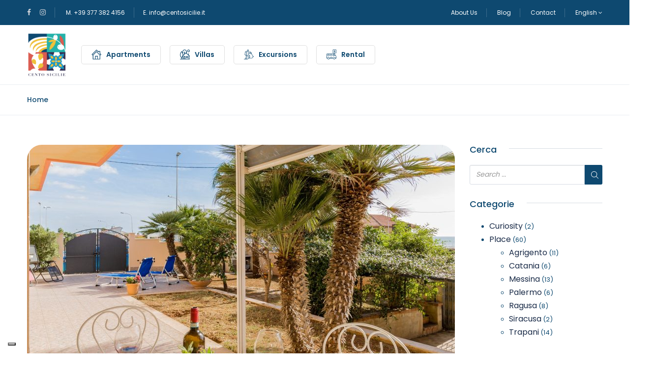

--- FILE ---
content_type: text/css
request_url: https://centosicilie.com/wp-content/themes/traveler-childtheme/style.css?ver=6.6.4
body_size: 3412
content:
/*
Theme Name:     Traveler Childtheme
Description:    Traveler Child Theme
Theme URI:      https://travelerwp.com/
Author:         the ShineTheme
Author URI:     http://shinetheme.com
Version:        1.0
Template:       traveler
*/

/* Generale */

::-webkit-scrollbar {
    height: 5px;
    width: 8px;
    border: 1px solid #d5d5d5;
}

::-webkit-scrollbar-track {
  border-radius: 50px;
  background: #eeeeee;
}

::-webkit-scrollbar-thumb {
  border-radius: 50px;
  background: #073350;
}

/* Header */

#header #topbar .socials {
    border-right: 1px solid rgba(255, 255, 255, 0.2);
}

#header .header .header-left #st-main-menu .main-menu > li > a:before {
    content: "";
    width: 20px;
    height: 20px;
   /* background: url(https://stage7.gocomunicazione.it/wp-content/uploads/2022/11/villa-1.png) center no-repeat;*/
	background-position:center;
	background-repeat:no-repeat;
    background-size: contain;
    display: inline-block;
    margin-right: 10px;
}

#header .header .header-left #st-main-menu .main-menu > li > .appartamenti-icon:before {
	background-image: url(https://centosicilie.com/wp-content/uploads/2022/11/appartamento.png);
}

#header .header .header-left #st-main-menu .main-menu > li > .ville-icon:before {
	    background-image: url(https://centosicilie.com/wp-content/uploads/2022/11/villa-1.png);
}
#header .header .header-left #st-main-menu .main-menu > li > .escursioni-icon:before {
	background-image: url(https://centosicilie.com/wp-content/uploads/2022/11/trekking.png);
}

#header .header .header-left #st-main-menu .main-menu > li > .transfers-icon:before {
    background-image: url(https://centosicilie.com/wp-content/uploads/2022/11/bus-.png);
}

#header .header .header-left #st-main-menu .main-menu > li > a {
	text-transform: none;
    font-weight: 600;
    font-size: 14px;
    border: 1px solid #dfdfdf;
    padding: 8px 20px;
    border-radius: 5px;
    display: flex;
    align-items: center;
    margin-right: 15px;
}

#header .header .header-right .st-list li.st-header-link a {
    border-radius: 50px;
    text-transform: lowercase;
    background: #db5c51;
}

/* Ricerca */

body .search-result-page .banner {
    display: none;
}

body .search-result-page .item-service .service-title {
    text-transform: none;
    font-size: 20px;
    font-weight: 600;
}

.st-hotel-result .thumb {
    padding: 20px;
    border-radius: 10px;
    overflow: hidden;
}

.st-hotel-result .thumb a {
    border-radius: 10px;
    overflow: hidden;
}

.st-hotel-result .style-list .thumb .service-add-wishlist {
    right: 30px;
    top: 30px;
    color: rgb(0 0 0 / 45%);
    -webkit-text-stroke: 1px #fff;
}

.search-result-page .style-list .item-service .service-location {
    position: absolute;
    bottom: 8px;
    font-size: 13px;
    padding: 0;
    color: #0E4970;
    font-weight: 500;
    text-decoration: underline;
}

.st-hotel-result .style-list .item-service .item-content .item-content-w {
    position: relative;
}

.search-result-page.st-rental .item-service .service-location i svg {
    width: 20px;
    height: 20px;
}

.st-hotel-result .style-list .item-service .item-content .service-location .fa {
    top: 4px;
}

.st-hotel-result .item-service .service-price span .fa, .st-rental-result .item-service .service-price span .fa {
    display: none;
}

.st-hotel-result .style-list .thumb .service-add-wishlist.added {
    color: #ff0000;
    -webkit-text-stroke: 0;
}

#header #topbar, #header .header {
    padding: 15px calc((100% - 1200px) / 2 + 15px);
}

body:not(.home) .search-result-page .search-form-wrapper .form-button .advance .field-advance {
    color: #fff;
    display: none;
}

.search-result-page .search-form-wrapper .search-form {
    background: #0e4970;
    color: #fff;
}

.st-hotel-result .sidebar-item .search-form-wrapper .search-form .search-title:before, .st-rental-result .sidebar-item .search-form-wrapper .search-form .search-title:before {
    background: #fff;
}

.search-result-page .search-form-wrapper .search-form {
    border-radius: 0;
}

.search-result-page .search-form-wrapper .search-form .form-extra-field.has-icon .dropdown> label, .search-result-page .search-form-wrapper .search-form .date-wrapper label, .search-result-page .search-form-wrapper .form-button .advance .field-advance .dropdown label {
    color: rgb(255 255 255 / 80%);
}

.search-result-page .search-form-wrapper .search-form .form-date-field .check-in-wrapper .render {
    color: #fff;
    font-size: 13px;
}

.search-result-page .search-form-wrapper .search-form .form-extra-field .render, .search-result-page .search-form-wrapper .form-button .advance .field-advance .dropdown .render span {
    color: #fff;
}

#dropdown-destination input {
    color: #fff;
    background: #0e4970;
}

#dropdown-destination input::placeholder {
    color: #fff;
}

.st-hotel-result .sidebar-item.map-view-wrapper .map-view, .st-rental-result .sidebar-item.map-view-wrapper .map-view {
    min-height: 130px;
    background-size: cover;
    line-height: 130px;
}

.search-result-page.st-rental .item-service .service-review .review:after {
    display: none;
}

.st-hotel-result .sidebar-item.map-view-wrapper, .st-rental-result .sidebar-item.map-view-wrapper {
    margin-top: 30px;
}

.search-result-page .item-service .featured-image {
    padding: 15px 15px 0;
}

.search-result-page .item-service .featured-image img {
    border-radius: 10px;
    overflow: hidden;
}

.search-result-page .item-service.grid-item .amenities {
    margin: 0;
}

.st-hotel-result .style-list .item-service .item-content .service-title, .st-rental-result .style-list .item-service .item-content .service-title {
    font-size: 18px;
    padding-bottom: 0;
}

.search-result-page .search-form-wrapper .search-form .form-group.field-detination .dropdown-menu li span.parent {
    color: #0a0a0a;
    font-weight: 400;
}

.search-result-page .search-form-wrapper .search-form .form-extra-field.field-guest .render {
    color: transparent;
}

.search-result-page .search-form-wrapper .search-form .form-extra-field.field-guest .render .adult {
    color: #fff;
}

.search-result-page .search-form-wrapper .search-form .form-extra-field.field-guest .dropdown-menu li:nth-child(2) {
    display: none;
}

/* Immobile */

.single .stt-attr-rental_types {
    display: none;
}

.fotorama {
    border-radius: 20px;
}

.fotorama {
    border-radius: 20px;
    margin-bottom: 50px;
}

#st-content-wrapper .st-description p {
    line-height: 1.8;
}

#st-content-wrapper .st-description + .st-hr {
    display: none;
}

#st-content-wrapper .room-heading + .st-hr {
    margin-top: 15px;
}

body #st-content-wrapper .form-book-wrapper{
	border: 0px;
}

.title-enquiry-form:after {
    content: "Hai bisogno di informazioni?";
    display: block;
    font-size: 23px;
    line-height: 1;
}

body #st-content-wrapper .owner-info .btn {
    background: #db5c51 !important;
    display: block;
    width: 100%;
    border-radius: 0;
    padding: 18px;
}

body .title-enquiry-form {
    font-size: 0;
    margin-bottom: 0;
}

.room-featured-items g {
    stroke: #0e4970;
}

.single .st-sent-mail-customer {
    border-top: 0;
}

.modulo-info_immobile {
    padding: 0 20px;
	display: inline-block;
    border: 1px solid #D7DCE3;
}

body .modulo-info_immobile .contact-form .form-group .form-control {
    border: 0;
    border-top: 1px solid #dae1e7;
    border-radius: 0;
    padding-left: 0;
    padding-right: 0;
}

body #st-content-wrapper .form-book-wrapper .modulo-info_immobile .contact-form .form-group {
    border: 0;
}

body .modulo-info_immobile .contact-form .form-group textarea.form-control {
    border-bottom: 1px solid #dae1e7;
    padding-top: 10px;
    max-height: 50px;
}

#form-booking-inpage {
    display: none;
}

.modulo-info_immobile .informativa .wpcf7-list-item {
    margin: 0;
}

.modulo-info_immobile .informativa .wpcf7-list-item label {
    display: flex;
    align-items: center;
}

.modulo-info_immobile .informativa .wpcf7-list-item label .wpcf7-list-item-label {
    font-weight: 100;
    font-size: 11px;
    line-height: 1.2;
    padding-left: 10px;
}

.modulo-info_immobile .informativa {
    padding: 15px 0 10px;
}

.owner-info.widget-box {
    display: none;
}

#st-content-wrapper .form-book-wrapper .submit-group {
    border: 0;
    padding-top: 0;
}

#st-content-wrapper .form-book-wrapper .submit-group:before {
    content: "oppure";
    text-align: center;
    width: 100%;
    display: block;
    margin: -20px 0 7px 0;
    color: #5e6d77;
}

#st-content-wrapper .form-book-wrapper .submit-group .btn {
    font-size: 0;
    background: transparent;
    color: #db5c51;
    border: 2px solid #db5c51;
    font-weight: 600;
    padding: 10px;
}

#st-content-wrapper .form-book-wrapper .submit-group .btn:before {
    content: "Prenota adesso";
    font-size: 14px;
}

#st-content-wrapper .stt-attr-amenities .st-heading-section, #st-content-wrapper .stt-attr-suitability .st-heading-section {
    font-size: 0;
}

#st-content-wrapper .stt-attr-amenities .st-heading-section:after {
    content: "Dotazioni";
    font-size: 24px;
}

#st-content-wrapper .stt-attr-suitability .st-heading-section:after {
    content: "Condizioni";
    font-size: 24px;
}

#st-content-wrapper .st-hotel-room-content .room-featured-items .row > div:last-child {
    display: none;
}

#st-content-wrapper .st-hotel-room-content .room-featured-items .row {
    display: flex;
    justify-content: space-between;
}

#st-content-wrapper .st-hotel-room-content .room-featured-items .item {
    justify-content: center;
}

/* Home */

body .owl-stage {
    display: flex;
}

.home .layout3 .col-md-3 {
    width: 33%;
}

.home .search-result-page .search-form-wrapper .form-button button {
    background: #db5c51;
    padding: 15px 25px;
    height: auto;
    top: 50%;
    transform: translateY(-50%);
    margin-right: 20px;
}

.home .search-result-page .search-form-wrapper .search-form .border-right {
    border: 0;
}

.home .search-result-page .search-form-wrapper .search-form .border-right:after {
    content: "";
    width: 1px;
    height: 50px;
    background: rgb(255 255 255 / 20%);
    position: absolute;
    top: 50%;
    right: 0;
    transform: translateY(-50%);
}

.opening-home {
    min-height: 60vh;
    margin-bottom: 50px;
}

.opening-home .container-fluid {
    position: absolute;
    bottom: -80px;
    width: 100%;
}

.opening-home .vc_video-bg:after {
    content: "";
    width: 100%;
    height: 100%;
    position: absolute;
    top: 0;
    left: 0;
    background: rgb(0,0,0);
    background: -moz-linear-gradient(0deg, rgba(0,0,0,1) 0%, rgba(0,0,0,0) 100%);
    background: -webkit-linear-gradient(0deg, rgba(0,0,0,1) 0%, rgba(0,0,0,0) 100%);
    background: linear-gradient(0deg, rgba(0,0,0,1) 0%, rgba(0,0,0,0) 100%);
    filter: progid:DXImageTransform.Microsoft.gradient(startColorstr="#000000",endColorstr="#000000",GradientType=1);
}

.opening-home:before {
    content: "";
    width: 100%;
    height: 100%;
    position: absolute;
    top: 0;
    left: 0;
    background: rgb(0,0,0);
    background: -moz-linear-gradient(0deg, rgba(0,0,0,1) 0%, rgba(0,0,0,0) 100%);
    background: -webkit-linear-gradient(0deg, rgba(0,0,0,1) 0%, rgba(0,0,0,0) 100%);
    background: linear-gradient(0deg, rgba(0,0,0,1) 0%, rgba(0,0,0,0) 100%);
    filter: progid:DXImageTransform.Microsoft.gradient(startColorstr="#000000",endColorstr="#000000",GradientType=1);
    opacity: 0.4;
}

.home .search-result-page.st-rental .item-service {
    box-shadow: unset;
}

.home .search-result-page.st-rental .item-service .featured-image {
    padding: 0;
}

.home .search-result-page.st-rental .item-service .item-content {
    padding-left: 0;
    padding-right: 0;
}

.home .search-result-page .item-service.grid-item .amenities {
    margin-top: 10px;
    padding-top: 15px;
}

.home .search-result-page .item-service.grid-item .amenities svg {
    width: 18px;
    height: 18px;
}

.home .st-rental-types .rental-type .input-icon svg {
    width: 27px;
    height: 27px;
}

.home .st-rental-types .rental-type {
    padding: 15px 0 10px;
    border-radius: 7px;
    background: #f7f7f7;
    margin-bottom: 0;
}

.home .st-rental-types .rental-type .title {
    font-size: 12px;
    font-weight: 500;
    white-space: normal;
    min-height: 32px;
    margin: 0;
    display: flex;
    align-items: center;
    justify-content: center;
    padding-top: 5px;
}

.home .st-rental-types .col {
    padding: 0 5px;
    min-width: 110px;
    flex-basis: 110px;
}

.home .st-rental-types {
    display: flex;
    overflow-x: scroll;
    margin: 0;
}

.home .st-rental-types .col:first-child {
    padding-left: 0;
}

.localita-row .st_blog .col-md-6 {
    min-width: 100%;
    padding: 0;
}

.localita-row .st_blog {
    position: relative;
    margin: 0;
}

.localita-row .st_blog .owl-stage-outer {
    overflow: hidden;
}

.localita-row .st_blog .col-md-6 .thumb {
    border-radius: 10px;
}

.localita-row .st_blog .col-md-6 .date {
    display: none;
}

.localita-row .st_blog .col-md-6 .title a {
    font-size: 15px;
    font-weight: 600;
}

.localita-row .st_blog .col-md-6 .title {
    line-height: 1.2;
    text-align: center;
    background: #fff;
    margin: 0 40px 25px;
    padding: 5px 15px;
    border-radius: 44px;
    white-space: nowrap;
    overflow: hidden;
    text-overflow: ellipsis;
}

.localita-row .st_blog .col-md-6 .thumb-caption {
    position: absolute;
    bottom: 0;
    width: 100%;
    margin: 0;
}

.localita-row .owl-next span {
    width: 36px;
    height: 36px;
    display: block;
    background: url(	https://centosicilie.com/wp-content/themes/traveler/v2/images/test2.png) center center no-repeat;
    background-size: 100% auto;
    color: transparent;
}

.localita-row .owl-nav button {
    background: transparent;
    border: 0;
}

.localita-row .owl-nav .owl-prev {
    display: none;
}

.localita-row .owl-nav .owl-next {
    position: absolute;
    top: 50%;
    right: 0;
    transform: translate(66px, -50%);
}

.curiosita-row .row .col-md-6 figure {
    display: flex;
    align-items: flex-start;
    border: 1px solid #E4E8ED;
    padding: 20px;
    margin: 10px;
}

.curiosita-row .row .col-md-6 figure img {
    max-width: 250px;
    border-radius: 10px;
}

.curiosita-row .row .col-md-6 figure p {
    max-height: 35px;
    overflow: hidden;
}

.curiosita-row .row .col-md-6 figure h2 {
    font-size: 18px;
    font-weight: 600;
}

.curiosita-row .row .col-md-6 figure figcaption {
    padding-left: 25px;
}

#main-footer {
    margin-top: 80px;
}

.footer-bottom .container {
    background: transparent !important;
    color: #0e4970 !important;
    border-top: 1px solid #eaeaea;
}

.curiosita-row .row .col-md-6 figure a {
    font-size: 0;
}

.curiosita-row .row .col-md-6 figure a:after {
    content: "Scopri di più";
    font-size: 14px;
    background: #db5c51;
    color: #fff;
    padding: 5px 25px;
    border-radius: 50px;
    float: right;
    margin-top: 20px;
}

#st-content-wrapper .destination-item .image img {
    border-radius: 10px !important;
}

.localita-row .owl-dots {
    display: none;
}

.list-destination .st-link:after {
    background: rgb(0,0,0);
    background: -moz-linear-gradient(0deg, rgba(0,0,0,1) 0%, rgba(0,0,0,0) 100%);
    background: -webkit-linear-gradient(0deg, rgba(0,0,0,1) 0%, rgba(0,0,0,0) 100%);
    background: linear-gradient(0deg, rgba(0,0,0,1) 0%, rgba(0,0,0,0) 100%);
    filter: progid:DXImageTransform.Microsoft.gradient(startColorstr="#000000",endColorstr="#000000",GradientType=1);
    content: "";
    width: 100%;
    height: 100%;
    position: absolute;
    bottom: 0;
    left: 0;
    border-radius: 10px;
    opacity: 0.6;
}

.home .search-result-page.st-rental .item-service .featured-image:before {
    background: rgb(0,0,0);
    background: -moz-linear-gradient(0deg, rgba(0,0,0,1) 0%, rgba(0,0,0,0) 100%);
    background: -webkit-linear-gradient(0deg, rgba(0,0,0,1) 0%, rgba(0,0,0,0) 100%);
    background: linear-gradient(0deg, rgba(0,0,0,1) 0%, rgba(0,0,0,0) 100%);
    filter: progid:DXImageTransform.Microsoft.gradient(startColorstr="#000000",endColorstr="#000000",GradientType=1);
    content: "";
    width: 100%;
    height: 100%;
    position: absolute;
    bottom: 0;
    left: 0;
    border-radius: 10px;
    opacity: 0.4;
}

.service-add-wishlist {
    color: rgb(0 0 0 / 45%);
    -webkit-text-stroke: 1px #fff;
}

.service-add-wishlist.added {
    color: #ff0000;
    -webkit-text-stroke: unset;
}

.host-row:before {
    content: "";
    width: 100%;
    height: 100%;
    position: absolute;
    left: 0;
    top: 0;
    z-index: 1;
    background: rgb(14,73,112);
    background: -moz-linear-gradient(90deg, rgba(14,73,112,1) 0%, rgba(0,0,0,0) 100%);
    background: -webkit-linear-gradient(90deg, rgba(14,73,112,1) 0%, rgba(0,0,0,0) 100%);
    background: linear-gradient(90deg, rgba(14,73,112,1) 0%, rgba(0,0,0,0) 100%);
    filter: progid:DXImageTransform.Microsoft.gradient(startColorstr="#0e4970",endColorstr="#000000",GradientType=1);
}

.host-row {
    position: relative;
}

.host-row h1 span {
    color: #fff !important;
    font-weight: 500 !important;
    font-size: 55px;
    line-height: 1;
}

.host-row h1 {
    display: inline-block;
    max-width: 433px;
}

.host-row p span {
    color: #fff !important;
}

.host-row .btn {
    background: #db5c51 !important;
    text-transform: uppercase;
    font-weight: 600;
}

.row-struttura {
    padding: 50px;
    border-radius: 10px;
    margin: 80px -20px 0;
}

.row-struttura h2 {
    color: #fff;
}

.row-struttura p {
    color: #fff;
    font-size: 16px;
    margin-bottom: 35px;
}

body .arrow-dotazioni_slide {
    position: absolute;
    bottom: 0;
    right: -51px;
    width: 36px;
    height: 36px;
    margin-bottom: 25px;
	cursor: pointer;
}

body .arrow-dotazioni_slide-prev {
    position: absolute;
    bottom: 0;
    left: -51px;
    width: 36px;
    height: 36px;
    margin-bottom: 25px;
	cursor: pointer;	
	display: none;
}

.arrow-dotazioni_slide img, .arrow-dotazioni_slide-prev img {
    width: 36px;
    height: 36px;
}

.st-service-rental-slider .owl-dots {
    display: none;
}

.ricerca-dotazioni {
    padding-bottom: 70px;
}

/* width */
.home .st-rental-types::-webkit-scrollbar {
  height: 0;
  display: none;
}

/* Track */
.home .st-rental-types::-webkit-scrollbar-track {
  height: 0;
  display: none;
}

/* Handle */
.home .st-rental-types::-webkit-scrollbar-thumb {
  height: 0;
  display: none;
}

body #st-content-wrapper .st-breadcrumb ul li {
    font-size: 14px;
}

/* Temp */

a.scopri-list {
    display: block;
    flex-basis: 100%;
    background: #fff;
    color: #db5c51;
    text-align: center;
    padding: 5px;
    font-weight: 600;
    border-radius: 20px;
    margin-top: 15px;
    border: 2px solid #db5c51;
}

.st-hotel-result .style-list .item-service .service-price {
    flex-wrap: wrap;
    justify-content: center;
}

.search-result-page.st-rental .list-style .item-service .service-review .review {
    display: none;
}

.st-hotel-result .sidebar-item .search-form-wrapper .search-form .form-group.field-guest .dropdown-menu .item:nth-child(2) {
    display: none;
}

.st-hotel-result .sidebar-item .search-form-wrapper .search-form .form-group.field-guest .children {
    display: none;
}

.st-hotel-result .sidebar-item .search-form-wrapper .search-form .form-group.field-guest .render {
    color: #0e4970;
}

.st-hotel-result .sidebar-item .search-form-wrapper .search-form .form-group.field-guest .render .adult {
    color: #fff;
}

/* Responsive */

@media screen and (max-width: 600px) {
	
	.st-service-rental-slider.owl-carousel .owl-item {
		max-width: 250px;
	}
	
}

--- FILE ---
content_type: text/css
request_url: https://centosicilie.com/wp-content/uploads/winp-css-js/10768.css?ver=1676286429
body_size: 1573
content:
/******* Do not edit this file *******
Woody Code Snippets CSS and JS
Saved: Feb 13 2023 | 11:07:09 */
/* header */

li#menu-item-wpml-ls-137-en {
    display: none !important;
}

li#menu-item-wpml-ls-137-it {
    display: none !important;
}

#header .header #menu-item-wpml-ls-137-it > a:before {
    display: none;
}

#header .header #menu-item-wpml-ls-137-en > a:before {
    display: none;
}

/* Contatti */

.seguici-su h3 {
    margin-bottom: 0;
}

/* Blog */

.st-blog-solo--wrapper .st-blog--search .solo-load-more-blog button {
    background: #db5c51;
}

/*Scegli la struttura*/

.st-hotel-result .item-service .service-review{
	justify-content: space-between;
}

/*Newsletter*/

.newsletter input.form-control {
    height: 55px;
    line-height: 53px;
    font-size: 14px;
    box-shadow: none;
    border-color: #D7DCE3;
    border-radius: 4px 0 0 4px;
	width: auto;
}

.newsletter input.btn {
    border: none;
    border-radius: 0 5px 5px 0;
    height: 55px;
    padding: 10px 25px 10px 25px;
}

.newsletter h4.media-heading.st-heading-section {
		font-size: 24px;
}

.newsletter .media-body {
	font-size: 18px;
}

.newsletter .email-btn {
    display: flex;
}

.newsletter .form-group {
    margin-bottom: 0px;
}

.newsletter {
    padding: 40px 0px;
}

.newsletter .wpcf7-list-item {
    margin: 0;
}
.newsletter .wrapOptin .wpcf7-form-control-wrap {
    vertical-align: middle;
}
/*--------*/

/*Page Singolo Immobile*/

/*Info Immobile*/

body .modulo-info_immobile .contact-form .form-group .form-control {
    border-bottom: 3px solid rgb(14 73 112);
    border-top: none;
}

.modulo-info_immobile .form-group {
    margin-top: 20px;
}

.modulo-info_immobile .form-group  {
    font-weight: 800;
    text-transform:uppercase;
}

.modulo-info_immobile .st-contact-form .contact-form .form-group input {
    height: 35px;
    font-weight:400;
}

#st-content-wrapper .form-book-wrapper {
    background-color: #f7f7f7;
}

body .modulo-info_immobile .contact-form .form-group textarea.form-control {
    border: 2px solid #0e4970;
    max-height: 100px;
}

#st-content-wrapper .st-gallery .shares .share-item.btn_add_wishlist {
    display: none;
}

#st-content-wrapper .st-gallery .shares .share-item:not(:last-child) {
	margin-right: 0px;
}


/*--------*/

/*Page Esperienze*/

/*Riga Scegli Freedom*/

.riga-box-esperienze .st-list-statistic .col-md-3.col-sm-6:nth-child(1) .item {
    background-image: url(https://centosicilie.com/wp-content/uploads/2022/11/coppia.jpg);
}

.riga-box-esperienze .st-list-statistic .col-md-3.col-sm-6:nth-child(2) .item {
    background-image: url(https://centosicilie.com/wp-content/uploads/2022/11/adrenalina.jpg);
}

.riga-box-esperienze .st-list-statistic .col-md-3.col-sm-6:nth-child(3) .item {
    background-image: url(https://centosicilie.com/wp-content/uploads/2022/11/relax-natura.jpg);
}

.riga-box-esperienze .st-list-statistic .col-md-3.col-sm-6:nth-child(4) .item {
    background-image: url(https://centosicilie.com/wp-content/uploads/2022/11/corsi-lezioni.jpg);
}

.riga-box-esperienze .st-list-statistic .col-md-3.col-sm-6 .item {
    background-size: cover;
    background-repeat: no-repeat;
    background-position: center;
}

.img-esperienze img {
    pointer-events: none;
}

/*--------*/

/*Contatti Form - Singola Escursione Form */

.nome-tel-email-mes {
    display: grid;
    grid-template-columns: auto auto;
    grid-template-rows: auto auto auto;
    grid-column-gap: 20px;
}

.nome-tel-email-mes .form-group {
    grid-column-start: 1;
}

.nome-tel-email-mes .form-group:last-child {
    grid-column-start: 2;
    grid-row: 1/4;
    margin-bottom: 26px;
}

.informativa-button {
    display: flex;
    justify-content: space-between;
}

.riga-contact-form .wrapOptin.informativa, #informazioni-escursioni .wrapOptin.informativa {
    width: 50%;
}

.messaggio-invia {
    min-width: calc(50% - 20px);
}

/*--------*/

/*Diventa un Host - Form*/

body .tipologie select {
    background-color: #fff !important;
}

.form-inserisci-struttura .nome-cognome .form-group, .form-inserisci-struttura .telefono-email .form-group, .form-inserisci-struttura .tipologie .form-group {
    min-width: calc((100% - 20px)/2);
}
.tipologie .form-group select[aria-invalid='false'] {
  color:#555;
}

.tipologie .form-group > span:after {
    content: "";
    height: 0;
    width: 0;
    border-style: solid;
    border-color: #555 transparent transparent transparent;
    border-width: 5px;
    position: absolute;
    right: 10px;
    top: 20px;
    pointer-events: none;
}

.form-inserisci-struttura .informativa h6:first-child .wpcf7-list-item {
	margin-left:0;
}

/*--------*/
/*Form Noleggi*/

.label_date{
    color: rgb(170,170,170);
    font-size: 15px;
    position: absolute;
    background: #fff;
    width: calc(100% - 50px);
    top: 8px;
    left:12px;
    font-weight: 100;
}

.page-id-10916 .riga-contact-form .titolo-form {
    padding: 20px 0;
}

.info-noleggio .nome-tel-email-categ-npeople, .info-noleggio .date-location  {
    display: flex;
    flex-wrap: wrap;
    gap: 2%;
}

.info-noleggio  .category-npeople {
    display: flex;
    gap: 2%;
}

.info-noleggio  .nome-tel-email-categ-npeople .form-group, .info-noleggio .date-location .form-group, .info-noleggio .category-npeople  {
  width: 49%;
}

.info-noleggio  .category-npeople .form-group span *:first-child {
    width: 100%;
    padding: 6px 12px;
    font-size: 14px;
	border: 1px solid #DAE1E7;
    border-radius: 3px;
    box-shadow: none;
    color: var(--grey-color, #5E6D77);
}

.info-noleggio .category-npeople .form-group:first-child span:after {
    content: "";
    height: 0;
    width: 0;
    border-style: solid;
    border-color: #555 transparent transparent transparent;
    border-width: 5px;
    position: absolute;
    right: 10px;
    top: 10px;
    pointer-events: none;
}

.info-noleggio  .category-npeople .form-group span select {
    height: 40px;
    background-color: #fff !important;
}

/*Footer*/

footer .vc_wp_custommenu.wpb_content_element {
    margin-bottom: 10px;
}

#main-footer .menu li {
    position: relative;
}

.icone-footer a br {
    display: none;
}

.riga-logo-footer .icone-footer a {
    padding-right: 10px;
    font-size: 20px;
    text-decoration: none;
}



--- FILE ---
content_type: text/css
request_url: https://centosicilie.com/wp-content/uploads/winp-css-js/10899.css?ver=1675941435
body_size: 4288
content:
/******* Do not edit this file *******
Woody Code Snippets CSS and JS
Saved: Feb 09 2023 | 11:17:15 */
@media screen and (max-width: 1024px) {
	
	/* Header */
	
	#header #topbar, #header .header {
        padding: 16px calc((100% - 800px) / 2 + 15px);
    }
	
	/* Titolo */
	
	.container .testo-base-sfondo h2.st_default {
        font-size: 100px;
    }

	/*Newsletter*/
	
	.newsletter .media-object {
		max-height: 70px;
	}

	.newsletter .pr30 {
		padding-right: 10px;
	}
	
	.newsletter .media-body {
		font-size: 15px;
	}

	/* Home */
	
	.home .search-result-page .search-form-wrapper .form-button button {
        padding: 10px 15px;
        margin-right: 10px;
    }
    
    .home .search-result-page button.btn.btn-primary.btn-search {
        font-size: 13px;
    }
	
	/* Chi siamo */
	
	#st-content-wrapper .riga-background .st-text-center {
        min-width: 100%;
        margin: 40px auto;
    }
	
	.vc_row.wpb_row.st.bg-holder.intro-contatti.vc_row-has-fill.vc_row-no-padding {
        max-height: 300px;
    }
	
	/* Strutture */
	
	.search-result-page.st-rental .item-service .amenities .amenity {
        width: 50%;
    }
    
    .search-result-page .item-service.grid-item .amenities {
        padding-top: 5px;
    }
	
	#st-content-wrapper .st-availability .st-calendar .daterangepicker.respon-single {
        width: 100%;
    }
	
	html[lang="it-IT"] #st-content-wrapper .hotel-target-book-mobile .btn {
        font-size: 0;
    }
    
    html[lang="it-IT"] #st-content-wrapper .hotel-target-book-mobile .btn:after {
        font-size: 14px;
        content: "Richiedi disponibilità";
    }
	
	/* Modulo */
	
	.st-contact-form .contact-form .form-group input {
        /*background: white;*/
    }
	
	.page-id-10916 > #st-content-wrapper .riga-contact-form .titolo-form {
		padding: 0 0 20px 12px;
	}
	
		/* Escursioni */
	
	body .vc_row.wpb_row.st.bg-holder.riga-dettagli-esc.riga-dettagli-esc-1:before {
		left: -100px;
		top: 20px;
	}

	body .vc_row.wpb_row.st.bg-holder.riga-dettagli-esc-2:before {
		right: -100px;
		top: 20px;
	}

	.riga-contact-form .titolo-form {
		max-width: fit-content;
	}
	
	
	/* Contatti */
	
	body .row-info-contact .st-contact-info .info-content {
        margin-left: 0;
    }
}

@media only screen and (max-width: 768px) {
	
	/* Informativa */
	
	.riga-contact-form .wrapOptin.informativa, #informazioni-escursioni .wrapOptin.informativa {
        min-width: 100%;
    }
	
	/* Esperienze interne */
	
	.icone-text-card .vc_column-inner {
       /* width: 50%;*/
        margin: 15px auto;
    }

	/* Titolo */
	
	.st-page-default .container .testo-base-sfondo h2.st_default, .search-result-page .container .testo-base-sfondo h2.st_default {
        font-size: 80px;
        margin-bottom: 13px;
    }
	
	/* */
	
	.search-result-page .search-form-wrapper .search-form .form-date-field .date-wrapper .check-in-wrapper .render {
        display: block;
    }
    
    .search-result-page .search-form-wrapper .search-form .form-date-field .date-wrapper .check-in-wrapper span {
        display: block;
    }
	
	.search-result-page.st-rental .item-service {
        max-width: 275px;
        margin: 0 auto 25px;
    }
    
   /* #st-content-wrapper .hotel-target-book-mobile .btn {
        font-size: 0;
    }
    
    #st-content-wrapper .hotel-target-book-mobile .btn:after {
        font-size: 14px;
        content: "Richiedi disponibilità";
    }*/
	
	#header .header .header-left #st-main-menu .main-menu > li > a {
        border: 0;
        border-bottom: 1px solid #dfdfdf;
        border-radius: 0;
        margin: 0;
    }
    
    html body #header #topbar, html body #header .header {
        padding-left: 20px;
        padding-right: 20px;
    }
    
    #header .header .toggle-menu:before {
        content: "Menù";
        text-transform: uppercase;
        font-weight: 700;
    }
    
    #header .header .toggle-menu:after {
        content: "\f0c9";
        font-family: 'FontAwesome';
        font-size: 17px;
        font-weight: 400;
    }
    
    #header .header .toggle-menu i {
        display: none;
    }
    
    #header .header .toggle-menu {
        display: flex;
        gap: 10px;
        border: 1px solid #dfdfdf;
        padding: 15px 25px;
        color: #0e4970;
        align-items: center;
    }
	

	#header .header .header-left #st-main-menu .main-menu > li:last-child {
		display:block;
		position: absolute;
		bottom: 0;
	}

	
	
	/* Book now */
	
	.fixed-on-mobile svg {
        background: white;
        padding: 5px;
        border-radius: 5px;
    }

	#st-content-wrapper .fixed-on-mobile .form-book-wrapper {
		overflow-y: clip;
	}
	
	/* Header */
	
	body #header #topbar, body #header .header {
        padding: 16px calc((100% - 650px) / 2 + 15px);
    }
    
    body #header .header {
        flex-direction: row-reverse;
    }
	
	/* Chi siamo */
	
	.seconda-transfers .row {
        flex-direction: column;
    }
    
    .seconda-transfers-2 .row {
        flex-direction: column-reverse;
    }
	
	.home #st-content-wrapper.search-result-page .search-form-wrapper .search-form .btn-search{
		position: absolute;
	}
	
	.search-result-page.st-rental .item-service .amenities {
    	display: block;
	}
	
	/* Transfers */
	
	.punti-transfers .vc_row.wpb_row.vc_inner {
        display: flex;
    }
	
	/* Esperienze */
	
	.img-esperienze .wpb_column.column_container.col-md-3 {
        width: 35%;
        float: left;
        margin: auto;
        display: flex;
        justify-content: center;
    }
	
	/* Esperienze interne */
	
	body .riga-1-escursioni .wpb_column.column_container.col-md-12 {
        width: auto;
    }
    
    #st-content-wrapper .vc_row.wpb_row.st.bg-holder.riga-1-escursioni.vc_row-has-fill {
        margin-bottom: 60px;
    }
    
    .riga-dettagli-esc-2 .testo-dettagli.wpb_column.column_container.col-md-6 {
        display: flex;
    }
    
    .riga-dettagli-esc-2 .row {
        display: flex;
        flex-direction: column-reverse;
    }
	
	.icone-text-card {
		display: flex;
		align-items: center;
		justify-content: center;
		flex-wrap: wrap;
	}

	.icone-text-card > .col-md-3 {
		min-width: 50%;
	}
	
	body .vc_row.wpb_row.st.bg-holder.lista-dettagli{
		padding-bottom: 40px;
	}
	
	/* Blog */
	
	.blog-wrapper .col-md-4.col-sm-4.col-xs-12 {
        width: 50%;
    }
    
    .st-blog-solo--wrapper .st-blog--search .blog-wrapper .st-blog--bg .st-blog--item {
        max-height: 600px;
    }
	
	/* Contatti */
	
	.row-info-contact .wpb_column.column_container.col-md-6 {
        width: 100%;
    }
    
    .riga-tre-punti-contact .vc_row.wpb_row.vc_inner {
        display: flex;
    }
    
    .vc_row.wpb_row.st.bg-holder.st-number-box.riga-tre-punti-contact {
        padding-top: 0;
    }
    
    .informativa-button {
        flex-direction: column;
    }
    
   body .wrapOptin.informativa {
        width: 100%;
        padding-bottom: 20px;
    }
	
	/* Footer */
	
	.riga-logo-footer .row {
    	justify-content: space-between;
	}
	
	div#second_row.footer .wpb_column.column_container.col-md-3 {
    	display: block;
    	justify-content: unset;
	}
	
	#second_row.footer .wpb_column.column_container.col-md-3:first-child {
    	justify-content: unset;
	}
	
	div#second_row .container .row {
    	display: grid;
    	grid-template-columns: auto auto;
		margin: auto;
	}

	.colonna-1-footer.wpb_column.column_container.col-md-3 {
		grid-column-start: 1;
	}
	
	.colonna-copy.wpb_column.column_container.col-md-6 {
    	width: 50%;
	}

	.colonna-firma.wpb_column.column_container.col-md-6 {
	    width: 50%;
	}
}

@media only screen and (max-width: 600px) {
	
	body .st-contact-form .contact-form .form-group input {
        font-size: 12px;
    }
	
	body .info-noleggio .category-npeople .form-group > span *:first-child {
        font-size: 11px;
    }
	
	body .label_date {
        font-size: 11px;
        display: flex;
        top: 12px;
        left: 14px;
        width: 69%;
    }
	
	.ultimo-spazio .vc_empty_space {
        display: none;
    }
	
	body .riga-contact-form .titolo-form h3 {
        font-size: 26px;
    }
	
	.vc_row.wpb_row.st.bg-holder.subscribe-footer.vc_row-has-fill.vc_row-no-padding {
        min-width: 100%;
    }
	
	.info-noleggio .category-npeople {
        min-width: 100%;
    }
    
    
    .info-noleggio .nome-tel-email-categ-npeople .form-group:nth-child(3) {
        width: 100%;
    }
	
	/* Titolo */
	
	body .st-page-default .container .testo-base-sfondo h2.st_default, body .st-result-page .container .testo-base-sfondo h2.st_default {
        font-size: 40px;
        margin-bottom: 18px;
    }
    
    body .vc_row.wpb_row.st.bg-holder.riga-1-escursioni.testo-base-sfondo.vc_row-has-fill {
        min-height: 260px;
    }
	
	.page-id-8028 .testo-base-sfondo h2.st_default.style-3 {
        font-size: 70px;
    }
	
	/*   */
	
	body .st-hotel-result .toolbar .toolbar-action-mobile {
        margin: 0 0 20px;
    }
    
    body .st-hotel-result .toolbar .toolbar-action-mobile li {
        width: calc(33% - 10px);
    }
    
    body .st-hotel-result .toolbar .toolbar-action-mobile li a {
        display: block;
    }
    
    body .st-hotel-result .toolbar .toolbar-action-mobile li:nth-child(n+4) {
        width: calc(50% - 10px);
    }
    
    body .st-hotel-result .toolbar .toolbar-action-mobile li:nth-child(n+4) a {
        border: 0;
        background: #f7f7f7;
    	color: #0e4970;
    }
    
    .st-hotel-result .toolbar h3.search-string {
        margin-bottom: 15px;
        font-size: 16px !important;
    }
    
    #st-content-wrapper .pagination {
        margin: 0 0 35px 0;
    }
	
	.search-result-page .search-form-wrapper .search-form .form-group.field-guest .dropdown-menu {
        left: 0;
        right: 0;
    }
	
	.home #st-content-wrapper.search-result-page .search-form-wrapper .search-form {
		max-width: 325px;
		margin: 25px auto 0;
	}

	.search-result-page .search-form-wrapper .search-form .render {
		font-size: 14px !important;
	}

	#st-content-wrapper .search-form-wrapper .st-heading {
		font-size: 35px !important;
		max-width: 300px;
		margin: 0 auto;
	}
	
	#main-footer .menu li {
		margin: 0;
	}
	
	/* Generale */
	
	.st-aboutus-gallery .st-gallery .item {
        max-height: 330px;
    }
    
    .flickity-enabled.is-draggable .flickity-viewport {
        max-height: 400px;
    }
	
	/* Header */
	
	body #header .header {
        padding: 16px calc((100% - 320px) / 2 + 15px);
    }
	
	body #header #topbar{
		display: none;
	}
	
	/*Newsletter*/
	body .newsletter input.form-control {
		height: 45px;
		width: 100%;
		font-size: 13px;
	}

	body .newsletter input.btn {
		height: 45px;
		padding: 10px 20px 10px 20px;
	}

	body .newsletter .container-btn p {
		display: flex;
		align-items: center;
	}

	body .newsletter span.wpcf7-spinner {
		margin: 0;
		margin-left: 5px;
	}
	
	body .newsletter .media-body {
			font-size: 13px;
		}
	
	body .newsletter h4.media-heading.st-heading-section {
			font-size: 18px;
	}
	
	/* Search form */
	
	.search-result-page .search-form-wrapper .search-form .col-md-3:last-child .form-button .advance {
    	display: block;
	}

	#st-content-wrapper .search-form-wrapper .search-form .form-button .advance {
		text-align: left;
	}

	.search-result-page .search-form-wrapper .search-form .col-md-3:last-child {
		padding-left: 15px;
		padding-right: 15px;
	}
	
	#st-content-wrapper .search-form-wrapper .search-form .form-button .advance .field-advance .dropdown-menu{
		position:absolute;
		top: 40px;
	}
	
	body.home #st-content-wrapper.search-result-page .search-form-wrapper .search-form .btn-search {
		position:relative;
		margin-top: 20px;
	}
	
	.home #st-content-wrapper.search-result-page .search-form-wrapper.slider .search-form-text {
		margin-bottom: -250px;
	}

	.opening-home {
		margin-bottom: 250px;
	}
	
	/* Card Destinazioni */

	.home .layout3 .col-md-3 {
		min-height: 240px;
		width:100%;
	}
	
	.destination-item a.st-link {
		width: 100%;
	}
	
	#st-content-wrapper .destination-item .image {
		max-height: 220px;
		border-radius: 5px !important;
		display: flex;
		align-items: center;
		justify-content: center;
	}
	
	/* Add your rental listing */
	
	.host-row h1 span{
		font-size: 30px;
	}
	.host-row p span{
		font-size: 15px;
	}
	
	/* Generale */
	
	.st-number-box .vc_row.wpb_row.vc_inner {
        display: flex;
    }
	
	/* Struttura */
		
	.st-hotel-result .style-list .thumb .service-add-wishlist {
        right: 0;
        top: 10px;
    }
	
	.search-result-page.st-rental .style-list .item-service {
        width: 50%;
    }
    
    .st-hotel-result .style-list .item-service .item-service-wrapper .item-content .service-location {
        padding-top: 0;
    }
    
    .st-hotel-result .style-list .item-service .service-review .rating {
        display: none;
    }
    
    body .search-result-page.st-rental .item-service .service-review .review {
        display: none;
    }
    
    .st-hotel-result .style-list .item-service .item-service-wrapper .service-review {
        display: none;
    }
	
	body .st-hotel-result .toolbar .toolbar-action-mobile li a {
		background: #0e4970;
		color: #fff;
    }
	
	body .search-result-page.st-rental .item-service .service-review .review {
        display: inline-block;
    }
	
	.room-featured-items .col-xs-6.col-md-3 {
        width: auto;
    }
	
	#st-content-wrapper .st-availability .st-calendar .daterangepicker.respon-single {
        min-width: 100%;
    }
	
	body .st-hotel-result .thumb {
        padding: 0;
    }
	
	.search-result-page.st-rental .item-service .service-review{
		display:flex;
	}
	
	.search-result-page.st-rental .item-service .amenities .amenity {
		display: flex;
		align-items: center;
		float: left;
		justify-content: flex-start;
		flex-direction: row;
    	margin-right: 20px;
    	width: auto;
	}
	
	body .search-result-page.st-rental .item-service .featured-image .service-add-wishlist {
        right: 15px;
        top: 20px;
    }
    
    body .search-result-page.st-rental .item-service .featured-image .price-wrapper {
        bottom: 10px;
        left: 20px;
    }
    
    body .search-result-page.st-rental .item-service .featured-image {
        padding: 0;
    }
	
	/* Chi siamo */
	
	.colonna-testo-transfers .wpb_text_column.wpb_content_element {
        margin-bottom: 20px;
    }
	
	body .vc_row.wpb_row.st.bg-holder.seconda-transfers.seconda-transfers-2 {
        padding-top: 0px;
        padding-bottom: 0px;
    }
	
	.vc_row.wpb_row.st.bg-holder.seconda-transfers {
        padding-top: 60px;
    }
    
    .colonna-testo-transfers .vc_empty_space {
        display: none;
    }
    
    #st-content-wrapper .colonna-testo-transfers.wpb_column.column_container.col-md-6 {
        padding: 10px 20px;
    }
	
	body .riga-background .row {
        height: auto;
    }
	
	body .ultima-riga-about .wpb_text_column.wpb_content_element.st-aboutus-content {
        min-height: 200px;
		margin: 0;
    }
	
	/* Host */
	
	.fisarmonica-host span.vc_tta-title-text {
        color: #0e4970;
    }
	
	.prima-faq.wpb_column.column_container.col-md-6 {
        padding: 0 15px;
    }
    
    .seconda-faq.wpb_column.column_container.col-md-6 {
        padding: 0 15px;
    }
	
	#form-inserisci .st-contact-form.form-host {
        width: auto;
		padding: 20px;
    }
    
    #form-inserisci .nome-cognome {
        display: block;
    }
    
    #form-inserisci .telefono-email {
        display: block;
    }
    
    #form-inserisci .tipologie {
        display: block;
    }
    
    #form-inserisci input.wpcf7-form-control.wpcf7-text.wpcf7-email.wpcf7-validates-as-required.wpcf7-validates-as-email.form-control {
        background: white;
    }
	#form-inserisci .btn {
		width: 100%;
	}

	/* Noleggio */
	
	.noleggio-row .content-text.padding-0.st-default {
        padding-bottom: 50px;
    }
	
	.punti-transfers .wpb_wrapper p {
        font-size: 16px;
    }
	
	body .riga-contact-form .st-contact-form{
	    padding: 20px;
		padding-top:50px;
	}
	
	/*Curiosita*/
	
	.curiosita-row .row .col-md-6 figure {
		flex-wrap: wrap;
		border:none;
		border-bottom: 1px solid #E4E8ED;
		padding: 15px;
    	margin: 0px;
	}
	
	.curiosita-row .row .col-md-6 figure img {
    	max-width: 100%;
	}
	
	.curiosita-row .row .col-md-6 figure figcaption {
    	 padding-left: 0px; 
	}
	
	.curiosita-row .row .col-md-6:last-child figure {
		margin-top: 0px;
		margin-bottom: 0px;
		padding-bottom: 50px;
	}
	
	/*Aggiungi Struttura*/
	
	.row-struttura {
		padding: 50px 0px;
		border-radius: 0px;
		margin: 0px -15px;
	}
	
	.btn.btn-primary {
		font-size: 12px;
	}
	
	/* Esperienze */
	
	.riga-box-esperienze .vc_row.wpb_row.vc_inner.img-esperienze {
        width: 100%;
        margin: 0;
    }
    
    #st-content-wrapper .img-esperienze .wpb_column.column_container.col-md-3 {
        min-width: 50%;
    }
	
	/* Esperienze interne */
	
	body .vc_row.wpb_row.st.bg-holder.riga-1-escursioni.vc_row-has-fill {
        height: auto;
    }
	
	

	/* Blog */
	
	body .blog-wrapper .col-md-4.col-sm-4.col-xs-12 {
        min-width: 100%;
    }
    
    body .st-blog-solo--wrapper .st-blog--search .blog-wrapper .st-blog--bg .st-blog--item {
        max-height: 550px;
		margin-bottom: 30px;
    }
	
	/* Contatti */
	
	.row-info-contact .row {
        flex-direction: column;
    }
	
		
	body .nome-tel-email-mes {
        display: flex;
        flex-direction: column;
    }
	
	/*Footer*/
	
	footer#main-footer {
		margin-top: 0px;
	}
	
	body .riga-logo-footer .wpb_column.column_container.col-md-3{
		display:block;
	}
	
	body .riga-logo-footer .row {
		display: flex;
		padding: 0 15px;
		align-items: flex-start;
		flex-direction: column;
	}

	.riga-logo-footer span {
		font-size: 14px;
	}

	.riga-logo-footer h4 {
		font-size: 14px;
	}

	.icone-footer a {
		bottom: 0;
		font-size: 15px;
	}
	
	body div#second_row .container .row {
		grid-template-columns: auto;
		text-align: center;
	}

	#main-footer .menu li:before {
		display: none;
	}
	
	body .footer-bottom p {
    	font-size: 10px;
	}
	
	#main-footer .menu li {
        margin: 0;
    }
    
    body #main-footer .menu li a {
        font-size: 14px;
        font-weight: normal;
        margin: 0 auto 5px;
    }
    
    body .riga-logo-footer .wpb_column.column_container.col-md-3:first-child {
        flex-basis: 100%;
        width: 100%;
        display: flex;
        justify-content: center;
    }
    
    body .riga-logo-footer .row {
        max-width: 300px;
        margin: 0 auto;
    }
	
	#header .header .header-left .logo img {
        max-width: 65px;
    }
	
	.page-template-template-rental-search .search-result-page.st-rental .style-list .item-service {
        max-width: unset;
        width: 100%;
    }
    
    .page-template-template-rental-search .st-hotel-result .style-list .item-service .item-service-wrapper .thumb-wrapper {
        max-width: 150px;
        float: left;
    }
    
    .page-template-template-rental-search .st-hotel-result .style-list .item-service .item-service-wrapper .item-content {
        max-width: calc(100% - 150px);
        float: left;
        padding: 0 !important;
    }
    
    .page-template-template-rental-search .st-hotel-result .item-service h4.service-title a {
        font-size: 14px;
    }
    
    .page-template-template-rental-search .st-hotel-result .style-list .item-service .item-service-wrapper .item-content .service-title {
        height: auto;
		margin-top: 0;
		padding-top: 0;
    }
	
	.st-hotel-result .style-list .item-service .item-service-wrapper .section-footer {
        width: calc(100% - 150px);
        padding: 0 !important;
        height: auto;
    }
    
    .page-template-template-rental-search .st-hotel-result .style-list .item-service .item-service-wrapper .section-footer .service-price .scopri-list {
        display: none;
    }
    
    .page-template-template-rental-search .st-hotel-result .style-list .item-service .item-service-wrapper .item-content .item-content-w {
        padding: 0;
    }
    
    .page-template-template-rental-search .st-hotel-result .style-list .item-service .item-service-wrapper {
        margin: 0;
    	width: 100%;
    }
    
    .page-template-template-rental-search .search-result-page.st-rental .style-list .item-service .amenities {
        border: 0;
        margin: 5px 0 0 0;
        padding: 0;
    }
    
    .page-template-template-rental-search .search-result-page.st-rental .style-list .item-service .amenities svg {
        width: 16px;
        height: 18px;
    }
    
    .page-template-template-rental-search .st-hotel-result .style-list .item-service .item-service-wrapper .item-content .service-location {
        font-size: 12px;
    }
    
    .page-template-template-rental-search .st-hotel-result .style-list .item-service .item-service-wrapper .item-content .service-location i svg {
        width: 16px;
        height: 16px;
    }
	
	.popup-guest ul li:last-child {
        display: none;
    }
    
    .popup-guest ul li {
        align-items: center;
    }
	
	.page-template-template-rental-search .search-result-page.st-rental .style-list .item-service {
		border-bottom: 1px solid #dfdfdf !important;
		padding-bottom: 15px;
	}

	.page-template-template-rental-search .st-hotel-result .style-list .item-service .item-service-wrapper .service-price {		
		text-align: left;
		margin-left: 135px;
		float: unset;
		margin-top: -20px !important;
	}

	.search-result-page.st-rental .item-service .amenities .amenity:last-child {
		margin-right: 0;
	}

	.page-template-template-rental-search .search-result-page.st-rental .style-list .item-service:first-child {
		border-top: 1px solid #dfdfdf !important;
		padding-top: 25px;
	}
	
	.room-featured-items svg {
        width: 22px;
    }
    
    body #st-content-wrapper .st-hotel-room-content .room-featured-items .item .fa {
        margin-right: 10px;
    }
	
}

@media only screen and (max-width: 375px) {
	
	/* Titolo */
	
	body .st-page-default .container .testo-base-sfondo h2.st_default, body .st-result-page .container .testo-base-sfondo h2.st_default {
        font-size: 37px !important;
    }
	
	.page-template-template-rental-search .search-result-page.st-rental .style-list .item-service {
        padding-left: 0;
        padding-right: 0;
    }
	
	/*Form Noleggio*/
	
	.riga-contact-form .row .col-md-12 .st-contact-form {
		padding: 20px;
	}
	.info-noleggio .category-npeople .form-group span *:first-child, .form-control{
		padding: 6px 8px;
    	font-size: 11px;
	}
	
	body .label_date {
		font-size: 11px;
		display: flex;
		top: 12px;
		left: 8px;
		width: calc(100% - 31px);
	}
	
	 body .info-noleggio .category-npeople .form-group span *:first-child {
		padding: 6px 8px;
		font-size: 10.5px;
	}
	
	body .st-contact-form .contact-form .form-group input {
		font-size: 11px;
	}
	
	body .info-noleggio .category-npeople .form-group:first-child span:after{
		right: 8px;
		border-width: 4px;
	}
	
}

@media only screen and (max-width: 320px) {
	
	.page-template-template-rental-search .st-hotel-result .style-list .item-service .item-service-wrapper .service-price {
        margin-top: 10px !important;
    }
	
	/* Generale */
	
	    body h2.st_default {
        font-size: 35px;
    }
	
	/* Strutture */
	
	#st-content-wrapper .st-hotel-room-content .room-featured-items .row {
        display: block;
    }
    
    .search-result-page.st-rental .item-service .featured-image .price-wrapper {
        left: 20px;
    }
    
    .search-result-page.st-rental .item-service .featured-image .service-add-wishlist {
        right: 15px;
        top: 20px;
    }
	
	/* Esperienze */
	
	body .riga-box-esperienze .vc_column-inner.wpb_wrapper {
        padding: 20px 24px 20px;
    }
    
    body .riga-box-esperienze a.btn.btn-default.btn-normal {
        margin-top: 0;
    }
	
	/* Transfers */
	
	.prima-faq .wpb_text_column.wpb_content_element:first-child, .seconda-faq .wpb_text_column.wpb_content_element:first-child {
        min-height: 150px;
    }
	
	/* Blog */
	
	body .st-blog-solo--wrapper .st-blog--search .blog-wrapper .st-blog--bg .st-blog--item {
        min-height: 620px;
    }
	
	.search-result-page.st-rental .item-service .amenities .amenity {
        width: calc(50% - 30px);
    }
	
}





--- FILE ---
content_type: text/javascript
request_url: https://centosicilie.com/wp-content/uploads/winp-css-js/10776.js?ver=1675770529
body_size: 830
content:
/******* Do not edit this file *******
Woody Code Snippets CSS and JS
Saved: Feb 07 2023 | 11:48:49 */
(function($){
	
	$(document).ready(function(){
			
		$('.tipologie option[value=""]').attr('disabled', true);
		$('.category-npeople option[value=""]').attr('disabled', true);
		
		
		/*Gestione form noleggi*/
		/*Aggiungiamo una label*/
		$('input[type="date"]').each(function(){
    		var label=$('<label class="label_date"></label>').text($(this).attr("placeholder"));
    		$(this).parent().append(label);
  		});
		
		/*Inseriamo una label*/
  		$('input[type="date"]').change(function(){
    		if($(this).val() != ""){
				console.log("if" + $(this).val());
      			$(this).parent().children(".label_date").hide();
    		}
    		else{
				console.log("else" + $(this).val());
      			$(this).parent().children(".label_date").show();
    		}
  		});
		/*----*/
		
		
		$('.localita-row .st_blog').owlCarousel({
			loop: true,
			items: 4,
			margin: 20,
			responsiveClass: true,
			responsive: {
				0: {
					items: 1,
					nav: false,
					margin: 15,
				},
				576: {
					items: 2,
					margin: 15,
				},
				992: {
					items: 3,
					nav: true,
				},
				1200: {
					items: 4,
					nav: true,
				}
			}
		});
		
		$('.arrow-dotazioni_slide').click(function(){
			var scroll_attuale = $('.home .st-rental-types').scrollLeft();
			$('.home .st-rental-types').animate({scrollLeft: (scroll_attuale + 150)}, 250);
			
			$('.arrow-dotazioni_slide-prev').show();
			if((scroll_attuale + 150) >= $('.st-rental-types').width())
			   $('.arrow-dotazioni_slide').hide();
		});
		
		$('.arrow-dotazioni_slide-prev').click(function(){
			var scroll_attuale = $('.home .st-rental-types').scrollLeft();
			$('.home .st-rental-types').animate({scrollLeft: (scroll_attuale - 150)}, 250);
			
			$('.arrow-dotazioni_slide').show();
			if((scroll_attuale - 150) <= 0)
			   $('.arrow-dotazioni_slide-prev').hide();
		});
		
		$('.destination-item .st-link').each(function(){
			var href = $(this).attr('href');
			var split = href.split("/");
			var destinazione = split[4];
			$(this).attr('href', 'https://centosicilie.com/strutture/?location_name=' + destinazione.substr(0,1).toUpperCase() + destinazione.substr(1));
		});
		
		$('.st-rental-types .rental-type a').each(function(){
			var href = $(this).attr('href');
			var split = href.split("=");
			var destinazione = split[4];
			$(this).attr('href', 'https://centosicilie.com/strutture/?location_name=' + destinazione.substr(0,1).toUpperCase() + destinazione.substr(1));
		});
		
	});
	
	$(window).load(function(){
		
		if($('#st-content-wrapper .form-book-wrapper .modulo-info_immobile + .submit-group').length > 0){
			$('.st-availability').hide();
			$('.st-availability + .st-hr').hide();
			$('.single .stt-attr-rental_types + .st-flex').hide();
			$('.st-list-availability').parent().hide();
			console.log('here');
		}
		
		$('#modern-search-result .style-list .item-service').each(function(){
			var href = $('.service-title a', this).attr('href');
			$('.service-price', this).append('<a href="' + href + '" class="scopri-list">Scopri di più</a>');
			console.log('list');
		});
		
	});
	
})(jQuery)


--- FILE ---
content_type: text/javascript
request_url: https://centosicilie.com/wp-content/themes/traveler/v2/js/custom.js
body_size: 25067
content:
jQuery(function($){
    $( ".hotel-room-booking-form" ).on( "hotel-room-booking-form", function( event ) {
        renderHtmlHotel();
    });
});
jQuery(function($){
    $( ".date-wrapper" ).on( "tours-booking-form", function( event ) {
        renderHtmlTour();
    });
});

jQuery(function($){
    $( ".date-wrapper" ).on( "rental-booking-form", function( event ) {
        renderHtmlRental();
    });
});


jQuery(function($){
    $( "body" ).on( "cartransfer-booking-form", function( event, el ) {
        renderHtmlCarstranfer( event, el);
    });
});

jQuery(function($){
    $( ".date-wrapper" ).on( "car-booking-form", function( event ) {
        renderHtmlCar(event);
    });
});

jQuery(function($){
    $( "body" ).on( "activity-booking-form", function( event, el ) {
        renderHtmlActivity( event, el);
    });
});

function renderHtmlCarstranfer( event, el){
    var form = el.closest('form.form-booking-car-transfer');
    var data = form.serializeArray();
    jQuery('.map-content-loading').hide();
    data.push({
        name: 'security',
        value: st_params._s
    });
    for (var i = 0; i < data.length; i++) {
        if(data[i].name === 'action'){
            data[i]['value'] = 'st_format_cartransfer_price';
        }
    };
    jQuery.ajax({
        method: "post",
        dataType: 'json',
        data: data,
        url: st_params.ajax_url,
        beforeSend: function () {
            jQuery('div.message-wrapper').html("");
            jQuery('.map-content-loading').show();
            jQuery('.message_box').html('');
            jQuery(form).closest('.item-service').find('.message').removeClass('mt20 alert alert-danger').hide();
        },
        success: function (response) {
            jQuery('.map-content-loading').hide();
            if (response) {
                if (response.price_html) {

                    if (jQuery(form).find('.service-price')) {
                        jQuery(form).find('.service-price .price').html(response.price_html);
                    }
                    jQuery('.message_box').html('');
                    jQuery('div.message-wrapper').html("");
                } else {
                    if(response.message){
                        jQuery(form).closest('.item-service').find('.message').addClass('mt20 alert alert-danger').show().html(response.message);
                    }
                    if(response.price_from){
                        if (jQuery('.form-head .price').length > 0) {
                            jQuery('.form-head .price').html(response.price_from);
                        }
                    }
                }
            }
        }
    });
}

function renderHtmlTour() {
    var form = jQuery('form.tour-booking-form');
    var data = jQuery('form.tour-booking-form').serializeArray();
    jQuery('.loader-wrapper').hide();
    data.push({
        name: 'security',
        value: st_params._s
    });
    for (var i = 0; i < data.length; i++) {
        if(data[i].name === 'action'){
            data[i]['value'] = 'st_format_tour_price';
        }
    };
    
    jQuery.ajax({
        method: "post",
        dataType: 'json',
        data: data,
        url: st_params.ajax_url,
        beforeSend: function () {
            jQuery('div.message-wrapper').html("");
            jQuery('.loader-wrapper').show();
            jQuery('.message_box').html('');
        },
        success: function (response) {
            jQuery('.loader-wrapper').hide();
            
            if (response) {
                if (response.price_html) {
                    if (jQuery('.form-head .price').length > 0) {
                        jQuery('.form-head .price').html(response.price_html);
                    }
                    if (jQuery('.st-tour-booking__price--item').length > 0) {
                        jQuery('.st-tour-booking__price--item').html(response.price_html);
                    }
                    if (jQuery('.hotel-target-book-mobile').length > 0) {
                        jQuery('.hotel-target-book-mobile .price-wrapper').html(response.price_html);
                    }
                    jQuery('.message_box').html('');
                    jQuery('div.message-wrapper').html("");
                    
                } else {
                    if(response.message){
                        jQuery('#form-booking-inpage .message-wrapper').html('<div class="alert alert-danger"> <button type="button" class="close" data-dismiss="alert" aria-label="Close"><span aria-hidden="true">×</span></button> '+response.message+ ' </div>');
                    }
                    if(response.price_from){
                        if (jQuery('.form-head .price').length > 0) {
                            jQuery('.form-head .price').html(response.price_from);
                        }
                    }
                }
            }
        }
    });
}
function renderHtmlActivity() {
    var form = jQuery('form.activity-booking-form');
    var data = jQuery('form.activity-booking-form').serializeArray();
    jQuery('.loader-wrapper').hide();
    data.push({
        name: 'security',
        value: st_params._s
    });
    for (var i = 0; i < data.length; i++) {

        if(data[i].name === 'action'){
            data[i]['value'] = 'st_format_activity_price';
        }
    };
    jQuery.ajax({
        method: "post",
        dataType: 'json',
        data: data,
        url: st_params.ajax_url,
        beforeSend: function () {
            jQuery('.loader-wrapper').show();
            jQuery('div.message-wrapper').html("");
            jQuery('.message_box').html('');
        },
        success: function (response) {
            jQuery('.loader-wrapper').hide();
            if (response) {
                if (response.price_html) {
                    if (jQuery('.form-head .price').length > 0) {
                        if(response.price_html){
                            jQuery('.form-head .price').html(response.price_html);
                        }
                    }
                    if (jQuery('.hotel-target-book-mobile').length > 0) {
                        jQuery('.hotel-target-book-mobile .price-wrapper').html(response.price_html);
                    }
                    jQuery('div.message-wrapper').html("");
                    jQuery('.message_box').html('');
                    ci = 0;
                } else {
                    if(response.message){
                        jQuery('#form-booking-inpage .message-wrapper').html('<div class="alert alert-danger"> <button type="button" class="close" data-dismiss="alert" aria-label="Close"><span aria-hidden="true">×</span></button> '+response.message+ ' </div>');
                    }
                }
            }
        }
    });
}
function renderHtmlRental() {
    var form = jQuery('form.rental-booking-form');
    var data = jQuery('form.rental-booking-form').serializeArray();
    jQuery('.loader-wrapper').hide();
    data.push({
        name: 'security',
        value: st_params._s
    });
    for (var i = 0; i < data.length; i++) {

        if(data[i].name === 'action'){
            data[i]['value'] = 'st_format_rental_price';
        }
    };
    jQuery.ajax({
        method: "post",
        dataType: 'json',
        data: data,
        url: st_params.ajax_url,
        beforeSend: function () {
            jQuery('.loader-wrapper').show();
            jQuery('div.message-wrapper').html("");
            jQuery('.message_box').html('');
        },
        success: function (response) {
            jQuery('.loader-wrapper').hide();
            if (response) {
                if (response.price_html) {
                    if (jQuery('.form-head').length > 0) {
                        if(response.price_html){
                            jQuery('.form-head').html(response.price_html);
                        }
                    }
                    if (jQuery('.hotel-target-book-mobile').length > 0) {
                        jQuery('.hotel-target-book-mobile .price-wrapper').html(response.price_html);
                    }
                    jQuery('.message_box').html('');
                    jQuery('div.message-wrapper').html("");
                    ci = 0;
                } else {
                    if(response.message){
                        jQuery('#form-booking-inpage .message-wrapper').html('<div class="alert alert-danger"> <button type="button" class="close" data-dismiss="alert" aria-label="Close"><span aria-hidden="true">×</span></button> '+response.message+ ' </div>');
                    }
                }
            }
        }
    });
}
function renderHtmlHotel() {
    var form = jQuery('form.hotel-room-booking-form');
    var data = jQuery('form.hotel-room-booking-form').serializeArray();
    jQuery('.loader-wrapper').hide();
    data.push({
        name: 'security',
        value: st_params._s
    });
    for (var i = 0; i < data.length; i++) {

        if(data[i].name === 'action'){
            data[i]['value'] = 'st_format_hotel_price';
        }
    };
    jQuery.ajax({
        method: "post",
        dataType: 'json',
        data: data,
        url: st_params.ajax_url,
        beforeSend: function () {
            jQuery('.loader-wrapper').show();
            jQuery('div.message-wrapper').html("");
            jQuery('.message_box').html('');
        },
        success: function (response) {
            jQuery('.loader-wrapper').hide();
            if (response) {
                if (response.price_html) {
                    if (jQuery('.form-head').length > 0) {
                        if(response.price_html){
                            jQuery('.form-head').html(response.price_html);
                        }
                    }
                    if (jQuery('.hotel-target-book-mobile').length > 0) {
                        jQuery('.hotel-target-book-mobile .price-wrapper').html(response.price_html);
                    }
                    jQuery('.message_box').html('');
                    jQuery('div.message-wrapper').html("");
                    ci = 0;
                } else {
                    if(response.message){
                        jQuery('.message-wrapper').html('<div class="alert alert-danger"> <button type="button" class="close" data-dismiss="alert" aria-label="Close"><span aria-hidden="true">×</span></button> '+response.message+ ' </div>');
                    }
                }
            }
        }
    });
}
function renderHtmlCar() {
    var form = jQuery('form.car-booking-form');
    var data = jQuery('form.car-booking-form').serializeArray();
    
    jQuery('.loader-wrapper').hide();
    data.push({
        name: 'security',
        value: st_params._s
    });
    for (var i = 0; i < data.length; i++) {

        if(data[i].name === 'action'){
            data[i]['value'] = 'st_format_car_price';
        }
    };
    jQuery.ajax({
        method: "post",
        dataType: 'json',
        data: data,
        url: st_params.ajax_url,
        beforeSend: function () {
            jQuery('.loader-wrapper').show();
            jQuery('div.message-wrapper').html("");
            jQuery('.message_box').html('');
        },
        success: function (response) {
            jQuery('.loader-wrapper').hide();
            if (response) {
                if (response.price_html) {
                    if (jQuery('.form-head').length > 0) {
                        jQuery('.form-head').html(response.price_html);
                    }

                    jQuery('.message_box').html('');
                    ci = 0;
                } else {
                    if(response.message){
                        jQuery('#form-booking-inpage .message-wrapper').html('<div class="alert alert-danger"> <button type="button" class="close" data-dismiss="alert" aria-label="Close"><span aria-hidden="true">×</span></button> '+response.message+ ' </div>');
                    }
                }
            }
        }
    });
}
//caculator Booking
if(st_params.caculator_price_single_ajax && st_params.caculator_price_single_ajax === 'on'){
    //Car
    jQuery(function($) {
        if(jQuery('.car-booking-form').length > 0) {
            if (jQuery('.form-more-extra .extras').length > 0) {
                jQuery('.form-more-extra .extras li').each(function () {
                    jQuery(this).find('.extra-service-select').on('change',function(){
                        changeServiceSelect();
                    })
                });
            }
           
            function changeServiceSelect() {
                renderHtmlCar();
            }
            function renderHtmlCar() {
                var form = jQuery('form.car-booking-form');
                var data = jQuery('form.car-booking-form').serializeArray();
                jQuery('.loader-wrapper').hide();
                data.push({
                    name: 'security',
                    value: st_params._s
                });
                for (var i = 0; i < data.length; i++) {

                    if(data[i].name === 'action'){
                        data[i]['value'] = 'st_format_car_price';
                    }
                };
                jQuery.ajax({
                    method: "post",
                    dataType: 'json',
                    data: data,
                    url: st_params.ajax_url,
                    beforeSend: function () {
                        jQuery('.loader-wrapper').show();
                        jQuery('div.message-wrapper').html("");
                    },
                    success: function (response) {
                        jQuery('.loader-wrapper').hide();
                        if (response) {
                            if (response.price_html) {
                                if (jQuery('.form-head').length > 0) {
                                    jQuery('.form-head').html(response.price_html);
                                }

                                jQuery('.message_box').html('');
                                ci = 0;
                            } else {
                                if(response.message){
                                    jQuery('#form-booking-inpage .message-wrapper').html('<div class="alert alert-danger"> <button type="button" class="close" data-dismiss="alert" aria-label="Close"><span aria-hidden="true">×</span></button> '+response.message+ ' </div>');
                                }
                            }
                        }
                    }
                });
            }
        }
    });

    //Tour
    jQuery(function($) {
        if($('.tour-booking-form').length > 0) {
            var citour = 0;
            $(' .check-in-input').on('change', function (e) {
                if (citour != 0) {
                    renderHtmlTour();
                }
                citour++;
            });
            var flag = false;
            if ($('.guest-wrapper').length > 0) {
                $('.guest-wrapper').each(function () {
                    $(this).find('.form-control.st-input-number').on('change',function(){
                        renderHtmlTour();
                    })
                });
            }
            if ($('#st-package-popup').length > 0) {
                $('#st-package-popup .mfp-close').on('click',function(){
                    renderHtmlTour();
                });
            }
            if ($('.form-more-extra .extras').length > 0) {
                $('.form-more-extra .extras li').each(function () {
                    $(this).find('.extra-service-select').on('change',function(){
                        renderHtmlTour();
                    })
                });
            }
            if ($('.form-more-extra-solo').length > 0) {
                $('.st-package-popup-solo  li').each(function () {
                    $(this).find('.extra-service-select').on('change',function(){
                        renderHtmlTour();
                    })
                });
                $('.form-more-extra-solo li.item').each(function () {
                    $(this).find('.extra-service-select').on('change',function(){
                        renderHtmlTour();
                    })
                });
                 
            }
            if($('.st-form-starttime').length > 0){
                $('.st_tour_starttime').each(function () {
                    $(this).on('change',function(){
                        renderHtmlTour();
                    })
                });
            }

        }
    });


    //Activity
    jQuery(function($) {
        if($('.activity-booking-form').length > 0) {
            var ciactivity = 0;
            $(' .check-in-input').on('change', function (e) {
                if (ciactivity != 0) {
                    renderHtmlActivity();
                }
                ciactivity++;
            });
            var flag = false;
            if ($('.guest-wrapper').length > 0) {
                $('.guest-wrapper').each(function () {
                    $(this).find('.form-control.st-input-number').on('change',function(){
                        renderHtmlActivity();
                    })
                });
            }
            if ($('#st-package-popup').length > 0) {
                $('#st-package-popup .item').each(function () {
                    $(this).find('ul li .extra-service-select').on('change',function(){
                        renderHtmlActivity();
                    })
                });
            }
            if ($('.form-more-extra .extras').length > 0) {
                $('.form-more-extra .extras li').each(function () {
                    $(this).find('.extra-service-select').on('change',function(){
                        renderHtmlActivity();
                    })
                });
            }
            if($('.st-form-starttime').length > 0){
                $('.st_tour_starttime').each(function () {
                    $(this).on('change',function(){
                        renderHtmlActivity();
                    })
                });
            }
            if (flag) {
                renderHtmlActivity();
            }

        }
    });

    //Rental
    jQuery(function($) {
        if($('.rental-booking-form').length > 0) {
            var ci_rental = 0;
            $(' .check-in-input').on('change', function (e) {
                if (ci_rental != 0) {
                    renderHtmlRental();
                }
                ci_rental++;
            });
            var flag = false;
            if ($('.form-extra-field').length > 0) {
                $('.form-extra-field').each(function () {
                    var st_guest = $(this).closest('.field-guest');
                    st_guest.find('.st-input-number').on('change',function(){
                        renderHtmlRental();
                    })
                });
            }
            if ($('.form-more-extra .extras').length > 0) {
                $('.form-more-extra .extras li').each(function () {
                    $(this).find('.extra-service-select').on('change',function(){
                        renderHtmlRental();
                    })
                });
            }
            if (flag) {
                renderHtmlRental();
            }

        }
    });

    //HotelRoom
    jQuery(function($) {
        if($('.hotel-room-booking-form').length > 0) {
            var flag = false;
            var ci_hotel = 0;
            $('.check-in-input').on('change', function (e) {
                if (ci_hotel != 0) {
                    renderHtmlHotel();
                }
                ci_hotel++;
            });
            if ($('.form-extra-field').length > 0) {
                $('.form-extra-field').each(function () {
                    $(this).find('.form-control.st-input-number').on('change',function(){
                        renderHtmlHotel();
                    })
                });
            }
            if ($('.form-more-extra .extras').length > 0) {
                $('.form-more-extra .extras li').each(function () {
                    $(this).find('.extra-service-select').on('change',function(){
                        renderHtmlHotel();
                    })
                });
            }
            if (flag) {
                renderHtmlHotel();
            }

        }
    });
    //Car transfer
    jQuery(function($){
            $(document).on('change' ,'.item-service-car .sroom-extra-service table tr .extra-service-select',function(event){
                $('body').trigger('cartransfer-booking-form',[$(this)]);
            });

            $(document).on('change' ,'.item-service-car .sroom-return  input[name ="return_car"]',function(event){
                $('body').trigger('cartransfer-booking-form',[$(this)]);
            });
    });
}

var mapStyles = {
    'silver': [
        {
            "elementType": "geometry",
            "stylers": [
                {
                    "color": "#f5f5f5"
                }
            ]
        },
        {
            "elementType": "labels.icon",
            "stylers": [
                {
                    "visibility": "off"
                }
            ]
        },
        {
            "elementType": "labels.text.fill",
            "stylers": [
                {
                    "color": "#616161"
                }
            ]
        },
        {
            "elementType": "labels.text.stroke",
            "stylers": [
                {
                    "color": "#f5f5f5"
                }
            ]
        },
        {
            "featureType": "administrative.land_parcel",
            "elementType": "labels.text.fill",
            "stylers": [
                {
                    "color": "#bdbdbd"
                }
            ]
        },
        {
            "featureType": "poi",
            "elementType": "geometry",
            "stylers": [
                {
                    "color": "#eeeeee"
                }
            ]
        },
        {
            "featureType": "poi",
            "elementType": "labels.text.fill",
            "stylers": [
                {
                    "color": "#757575"
                }
            ]
        },
        {
            "featureType": "poi.park",
            "elementType": "geometry",
            "stylers": [
                {
                    "color": "#e5e5e5"
                }
            ]
        },
        {
            "featureType": "poi.park",
            "elementType": "labels.text.fill",
            "stylers": [
                {
                    "color": "#9e9e9e"
                }
            ]
        },
        {
            "featureType": "road",
            "elementType": "geometry",
            "stylers": [
                {
                    "color": "#ffffff"
                }
            ]
        },
        {
            "featureType": "road.arterial",
            "elementType": "labels.text.fill",
            "stylers": [
                {
                    "color": "#757575"
                }
            ]
        },
        {
            "featureType": "road.highway",
            "elementType": "geometry",
            "stylers": [
                {
                    "color": "#dadada"
                }
            ]
        },
        {
            "featureType": "road.highway",
            "elementType": "labels.text.fill",
            "stylers": [
                {
                    "color": "#616161"
                }
            ]
        },
        {
            "featureType": "road.local",
            "elementType": "labels.text.fill",
            "stylers": [
                {
                    "color": "#9e9e9e"
                }
            ]
        },
        {
            "featureType": "transit.line",
            "elementType": "geometry",
            "stylers": [
                {
                    "color": "#e5e5e5"
                }
            ]
        },
        {
            "featureType": "transit.station",
            "elementType": "geometry",
            "stylers": [
                {
                    "color": "#eeeeee"
                }
            ]
        },
        {
            "featureType": "water",
            "elementType": "geometry",
            "stylers": [
                {
                    "color": "#c9c9c9"
                }
            ]
        },
        {
            "featureType": "water",
            "elementType": "labels.text.fill",
            "stylers": [
                {
                    "color": "#9e9e9e"
                }
            ]
        }
    ],
    'retro': [
        {
            "elementType": "geometry",
            "stylers": [
                {
                    "color": "#ebe3cd"
                }
            ]
        },
        {
            "elementType": "labels.text.fill",
            "stylers": [
                {
                    "color": "#523735"
                }
            ]
        },
        {
            "elementType": "labels.text.stroke",
            "stylers": [
                {
                    "color": "#f5f1e6"
                }
            ]
        },
        {
            "featureType": "administrative",
            "elementType": "geometry.stroke",
            "stylers": [
                {
                    "color": "#c9b2a6"
                }
            ]
        },
        {
            "featureType": "administrative.land_parcel",
            "elementType": "geometry.stroke",
            "stylers": [
                {
                    "color": "#dcd2be"
                }
            ]
        },
        {
            "featureType": "administrative.land_parcel",
            "elementType": "labels.text.fill",
            "stylers": [
                {
                    "color": "#ae9e90"
                }
            ]
        },
        {
            "featureType": "landscape.natural",
            "elementType": "geometry",
            "stylers": [
                {
                    "color": "#dfd2ae"
                }
            ]
        },
        {
            "featureType": "poi",
            "elementType": "geometry",
            "stylers": [
                {
                    "color": "#dfd2ae"
                }
            ]
        },
        {
            "featureType": "poi",
            "elementType": "labels.text.fill",
            "stylers": [
                {
                    "color": "#93817c"
                }
            ]
        },
        {
            "featureType": "poi.park",
            "elementType": "geometry.fill",
            "stylers": [
                {
                    "color": "#a5b076"
                }
            ]
        },
        {
            "featureType": "poi.park",
            "elementType": "labels.text.fill",
            "stylers": [
                {
                    "color": "#447530"
                }
            ]
        },
        {
            "featureType": "road",
            "elementType": "geometry",
            "stylers": [
                {
                    "color": "#f5f1e6"
                }
            ]
        },
        {
            "featureType": "road.arterial",
            "elementType": "geometry",
            "stylers": [
                {
                    "color": "#fdfcf8"
                }
            ]
        },
        {
            "featureType": "road.highway",
            "elementType": "geometry",
            "stylers": [
                {
                    "color": "#f8c967"
                }
            ]
        },
        {
            "featureType": "road.highway",
            "elementType": "geometry.stroke",
            "stylers": [
                {
                    "color": "#e9bc62"
                }
            ]
        },
        {
            "featureType": "road.highway.controlled_access",
            "elementType": "geometry",
            "stylers": [
                {
                    "color": "#e98d58"
                }
            ]
        },
        {
            "featureType": "road.highway.controlled_access",
            "elementType": "geometry.stroke",
            "stylers": [
                {
                    "color": "#db8555"
                }
            ]
        },
        {
            "featureType": "road.local",
            "elementType": "labels.text.fill",
            "stylers": [
                {
                    "color": "#806b63"
                }
            ]
        },
        {
            "featureType": "transit.line",
            "elementType": "geometry",
            "stylers": [
                {
                    "color": "#dfd2ae"
                }
            ]
        },
        {
            "featureType": "transit.line",
            "elementType": "labels.text.fill",
            "stylers": [
                {
                    "color": "#8f7d77"
                }
            ]
        },
        {
            "featureType": "transit.line",
            "elementType": "labels.text.stroke",
            "stylers": [
                {
                    "color": "#ebe3cd"
                }
            ]
        },
        {
            "featureType": "transit.station",
            "elementType": "geometry",
            "stylers": [
                {
                    "color": "#dfd2ae"
                }
            ]
        },
        {
            "featureType": "water",
            "elementType": "geometry.fill",
            "stylers": [
                {
                    "color": "#b9d3c2"
                }
            ]
        },
        {
            "featureType": "water",
            "elementType": "labels.text.fill",
            "stylers": [
                {
                    "color": "#92998d"
                }
            ]
        }
    ],
    'dark': [
        {
            "elementType": "geometry",
            "stylers": [
                {
                    "color": "#212121"
                }
            ]
        },
        {
            "elementType": "labels.icon",
            "stylers": [
                {
                    "visibility": "off"
                }
            ]
        },
        {
            "elementType": "labels.text.fill",
            "stylers": [
                {
                    "color": "#757575"
                }
            ]
        },
        {
            "elementType": "labels.text.stroke",
            "stylers": [
                {
                    "color": "#212121"
                }
            ]
        },
        {
            "featureType": "administrative",
            "elementType": "geometry",
            "stylers": [
                {
                    "color": "#757575"
                }
            ]
        },
        {
            "featureType": "administrative.country",
            "elementType": "labels.text.fill",
            "stylers": [
                {
                    "color": "#9e9e9e"
                }
            ]
        },
        {
            "featureType": "administrative.land_parcel",
            "stylers": [
                {
                    "visibility": "off"
                }
            ]
        },
        {
            "featureType": "administrative.locality",
            "elementType": "labels.text.fill",
            "stylers": [
                {
                    "color": "#bdbdbd"
                }
            ]
        },
        {
            "featureType": "poi",
            "elementType": "labels.text.fill",
            "stylers": [
                {
                    "color": "#757575"
                }
            ]
        },
        {
            "featureType": "poi.park",
            "elementType": "geometry",
            "stylers": [
                {
                    "color": "#181818"
                }
            ]
        },
        {
            "featureType": "poi.park",
            "elementType": "labels.text.fill",
            "stylers": [
                {
                    "color": "#616161"
                }
            ]
        },
        {
            "featureType": "poi.park",
            "elementType": "labels.text.stroke",
            "stylers": [
                {
                    "color": "#1b1b1b"
                }
            ]
        },
        {
            "featureType": "road",
            "elementType": "geometry.fill",
            "stylers": [
                {
                    "color": "#2c2c2c"
                }
            ]
        },
        {
            "featureType": "road",
            "elementType": "labels.text.fill",
            "stylers": [
                {
                    "color": "#8a8a8a"
                }
            ]
        },
        {
            "featureType": "road.arterial",
            "elementType": "geometry",
            "stylers": [
                {
                    "color": "#373737"
                }
            ]
        },
        {
            "featureType": "road.highway",
            "elementType": "geometry",
            "stylers": [
                {
                    "color": "#3c3c3c"
                }
            ]
        },
        {
            "featureType": "road.highway.controlled_access",
            "elementType": "geometry",
            "stylers": [
                {
                    "color": "#4e4e4e"
                }
            ]
        },
        {
            "featureType": "road.local",
            "elementType": "labels.text.fill",
            "stylers": [
                {
                    "color": "#616161"
                }
            ]
        },
        {
            "featureType": "transit",
            "elementType": "labels.text.fill",
            "stylers": [
                {
                    "color": "#757575"
                }
            ]
        },
        {
            "featureType": "water",
            "elementType": "geometry",
            "stylers": [
                {
                    "color": "#000000"
                }
            ]
        },
        {
            "featureType": "water",
            "elementType": "labels.text.fill",
            "stylers": [
                {
                    "color": "#3d3d3d"
                }
            ]
        }
    ],
    'night': [
        {
            "elementType": "geometry",
            "stylers": [
                {
                    "color": "#242f3e"
                }
            ]
        },
        {
            "elementType": "labels.text.fill",
            "stylers": [
                {
                    "color": "#746855"
                }
            ]
        },
        {
            "elementType": "labels.text.stroke",
            "stylers": [
                {
                    "color": "#242f3e"
                }
            ]
        },
        {
            "featureType": "administrative.locality",
            "elementType": "labels.text.fill",
            "stylers": [
                {
                    "color": "#d59563"
                }
            ]
        },
        {
            "featureType": "poi",
            "elementType": "labels.text.fill",
            "stylers": [
                {
                    "color": "#d59563"
                }
            ]
        },
        {
            "featureType": "poi.park",
            "elementType": "geometry",
            "stylers": [
                {
                    "color": "#263c3f"
                }
            ]
        },
        {
            "featureType": "poi.park",
            "elementType": "labels.text.fill",
            "stylers": [
                {
                    "color": "#6b9a76"
                }
            ]
        },
        {
            "featureType": "road",
            "elementType": "geometry",
            "stylers": [
                {
                    "color": "#38414e"
                }
            ]
        },
        {
            "featureType": "road",
            "elementType": "geometry.stroke",
            "stylers": [
                {
                    "color": "#212a37"
                }
            ]
        },
        {
            "featureType": "road",
            "elementType": "labels.text.fill",
            "stylers": [
                {
                    "color": "#9ca5b3"
                }
            ]
        },
        {
            "featureType": "road.highway",
            "elementType": "geometry",
            "stylers": [
                {
                    "color": "#746855"
                }
            ]
        },
        {
            "featureType": "road.highway",
            "elementType": "geometry.stroke",
            "stylers": [
                {
                    "color": "#1f2835"
                }
            ]
        },
        {
            "featureType": "road.highway",
            "elementType": "labels.text.fill",
            "stylers": [
                {
                    "color": "#f3d19c"
                }
            ]
        },
        {
            "featureType": "transit",
            "elementType": "geometry",
            "stylers": [
                {
                    "color": "#2f3948"
                }
            ]
        },
        {
            "featureType": "transit.station",
            "elementType": "labels.text.fill",
            "stylers": [
                {
                    "color": "#d59563"
                }
            ]
        },
        {
            "featureType": "water",
            "elementType": "geometry",
            "stylers": [
                {
                    "color": "#17263c"
                }
            ]
        },
        {
            "featureType": "water",
            "elementType": "labels.text.fill",
            "stylers": [
                {
                    "color": "#515c6d"
                }
            ]
        },
        {
            "featureType": "water",
            "elementType": "labels.text.stroke",
            "stylers": [
                {
                    "color": "#17263c"
                }
            ]
        }
    ],
    'aubergine': [
        {
            "elementType": "geometry",
            "stylers": [
                {
                    "color": "#1d2c4d"
                }
            ]
        },
        {
            "elementType": "labels.text.fill",
            "stylers": [
                {
                    "color": "#8ec3b9"
                }
            ]
        },
        {
            "elementType": "labels.text.stroke",
            "stylers": [
                {
                    "color": "#1a3646"
                }
            ]
        },
        {
            "featureType": "administrative.country",
            "elementType": "geometry.stroke",
            "stylers": [
                {
                    "color": "#4b6878"
                }
            ]
        },
        {
            "featureType": "administrative.land_parcel",
            "elementType": "labels.text.fill",
            "stylers": [
                {
                    "color": "#64779e"
                }
            ]
        },
        {
            "featureType": "administrative.province",
            "elementType": "geometry.stroke",
            "stylers": [
                {
                    "color": "#4b6878"
                }
            ]
        },
        {
            "featureType": "landscape.man_made",
            "elementType": "geometry.stroke",
            "stylers": [
                {
                    "color": "#334e87"
                }
            ]
        },
        {
            "featureType": "landscape.natural",
            "elementType": "geometry",
            "stylers": [
                {
                    "color": "#023e58"
                }
            ]
        },
        {
            "featureType": "poi",
            "elementType": "geometry",
            "stylers": [
                {
                    "color": "#283d6a"
                }
            ]
        },
        {
            "featureType": "poi",
            "elementType": "labels.text.fill",
            "stylers": [
                {
                    "color": "#6f9ba5"
                }
            ]
        },
        {
            "featureType": "poi",
            "elementType": "labels.text.stroke",
            "stylers": [
                {
                    "color": "#1d2c4d"
                }
            ]
        },
        {
            "featureType": "poi.park",
            "elementType": "geometry.fill",
            "stylers": [
                {
                    "color": "#023e58"
                }
            ]
        },
        {
            "featureType": "poi.park",
            "elementType": "labels.text.fill",
            "stylers": [
                {
                    "color": "#3C7680"
                }
            ]
        },
        {
            "featureType": "road",
            "elementType": "geometry",
            "stylers": [
                {
                    "color": "#304a7d"
                }
            ]
        },
        {
            "featureType": "road",
            "elementType": "labels.text.fill",
            "stylers": [
                {
                    "color": "#98a5be"
                }
            ]
        },
        {
            "featureType": "road",
            "elementType": "labels.text.stroke",
            "stylers": [
                {
                    "color": "#1d2c4d"
                }
            ]
        },
        {
            "featureType": "road.highway",
            "elementType": "geometry",
            "stylers": [
                {
                    "color": "#2c6675"
                }
            ]
        },
        {
            "featureType": "road.highway",
            "elementType": "geometry.stroke",
            "stylers": [
                {
                    "color": "#255763"
                }
            ]
        },
        {
            "featureType": "road.highway",
            "elementType": "labels.text.fill",
            "stylers": [
                {
                    "color": "#b0d5ce"
                }
            ]
        },
        {
            "featureType": "road.highway",
            "elementType": "labels.text.stroke",
            "stylers": [
                {
                    "color": "#023e58"
                }
            ]
        },
        {
            "featureType": "transit",
            "elementType": "labels.text.fill",
            "stylers": [
                {
                    "color": "#98a5be"
                }
            ]
        },
        {
            "featureType": "transit",
            "elementType": "labels.text.stroke",
            "stylers": [
                {
                    "color": "#1d2c4d"
                }
            ]
        },
        {
            "featureType": "transit.line",
            "elementType": "geometry.fill",
            "stylers": [
                {
                    "color": "#283d6a"
                }
            ]
        },
        {
            "featureType": "transit.station",
            "elementType": "geometry",
            "stylers": [
                {
                    "color": "#3a4762"
                }
            ]
        },
        {
            "featureType": "water",
            "elementType": "geometry",
            "stylers": [
                {
                    "color": "#0e1626"
                }
            ]
        },
        {
            "featureType": "water",
            "elementType": "labels.text.fill",
            "stylers": [
                {
                    "color": "#4e6d70"
                }
            ]
        }
    ]
};
var getHeightHiddenEl = function (el) {
    var el_style = window.getComputedStyle(el),
            el_display = el_style.display,
            el_position = el_style.position,
            el_visibility = el_style.visibility,
            el_max_height = el_style.maxHeight.replace('px', '').replace('%', ''),
            wanted_height = 0;
    // if its not hidden we just return normal height
    if (el_display !== 'none' && el_max_height !== '0') {
        return el.offsetHeight;
    }
    // the element is hidden so:
    // making the el block so we can meassure its height but still be hidden
    el.style.position = 'absolute';
    el.style.visibility = 'hidden';
    el.style.display = 'block';
    wanted_height = el.offsetHeight;
    // reverting to the original values
    el.style.display = '';
    el.style.position = 'relative';
    el.style.visibility = 'visible';
    return wanted_height;
};
(function ($) {
    'use strict';
    var body = $('body');
    if ($('.has-matchHeight', body).length) {
        $('.has-matchHeight', body).matchHeight();
    }
    if ($('.dropdown-toggle', body).length) {
        $('.dropdown-toggle', body).dropdown();
    }
    $('.open-loss-password', body).on('click',function (ev) {
        ev.preventDefault();
        $('#st-login-form', body).modal('hide');
        $('#st-register-form', body).modal('hide');
        setTimeout(function () {
            $('#st-forgot-form', body).modal('show');
        }, 500);
    });
    $('.open-login', body).on('click',function (ev) {
        ev.preventDefault();
        $('#st-register-form', body).modal('hide');
        $('#st-forgot-form', body).modal('hide');
        setTimeout(function () {
            $('#st-login-form', body).modal('show');
        }, 500)
                ;
    });
    $('.open-signup', body).on('click',function (ev) {
        ev.preventDefault();
        $('#st-forgot-form', body).modal('hide');
        $('#st-login-form', body).modal('hide');
        setTimeout(function () {
            $('#st-register-form', body).modal('show');
        }, 500);
    });
    $('[data-toggle="tooltip"]').tooltip();

    $('.toggle-menu', '.header').on('click',function (ev) {
        ev.preventDefault();
        toggleBody($('#st-main-menu'));
        $('#st-main-menu').toggleClass('open');
    });
    $('.back-menu', '.header').on('click',function (ev) {
        ev.preventDefault();
        var backmenu = $(this).closest('#st-main-menu');
        var time = setTimeout(()=> {
            $('#st-main-menu').toggleClass('open',toggleBody(backmenu));
        }, 100)


    });
    function toggleBody(el) {
        if (el.hasClass('open')) {
            body.css({
                'overflow': 'auto'
            });
        } else {
            body.css({
                'overflow': 'hidden'
            });
        }
    }
    $('#st-main-menu .main-menu .menu-item-has-children .fa').on('click',function () {
        if (window.matchMedia("(max-width: 991px)").matches) {
            $(this).toggleClass('fa-angle-down fa-angle-up');
            var parent = $(this).parent();
            $('>.menu-dropdown', parent).toggle();
            if ($(this).closest('.menu-item-has-children').hasClass('has-mega-menu')) {
                $('>.mega-menu', $(this).parent().parent()).toggle();
            }
        }
    });
    body.on('click',function (ev) {
        if ($(ev.target).is('#st-main-menu')) {
            toggleBody($(ev.target));
            $('#st-main-menu').toggleClass('open');
        }
    });
    $(window).on('resize', function () {
        if (window.matchMedia('(min-width: 992px)').matches) {
            $('.st-gallery', body).each(function () {
                var parent = $(this);
                var $fotoramaDiv = $('.fotorama', parent).fotorama({
                    width: parent.data('width'),
                    nav: parent.data('nav'),
                    thumbwidth: '135',
                    thumbheight: '135',
                    allowfullscreen: parent.data('allowfullscreen')
                });
                parent.data('fotorama', $fotoramaDiv.data('fotorama'));
            });
        } else {
            $('.st-gallery', body).each(function () {
                var parent = $(this);
                if (typeof parent.data('fotorama') !== 'undefined') {
                    parent.data('fotorama').destroy();
                }
                var $fotoramaDiv = $('.fotorama', parent).fotorama({
                    width: parent.data('width'),
                    nav: parent.data('nav'),
                    thumbwidth: '80',
                    thumbheight: '80',
                    allowfullscreen: parent.data('allowfullscreen')
                });
                parent.data('fotorama', $fotoramaDiv.data('fotorama'));
            });
        }
        if (window.matchMedia('(min-width: 992px)').matches) {
            $('.full-map').show();
        } else {
            $('.full-map').hide();
        }
        if (window.matchMedia('(max-width: 991px)').matches) {
            $('.as').slideDown();
        }
    }).trigger('resize');
    if ($('.dropdown-toggle', body).length) {
        $('.dropdown-toggle', body).dropdown();
    }
    body.on('click', '.toggle-section', function (ev) {
        ev.preventDefault();
        var t = $(this);
        var target = t.data('target');
        $('.fa', t).toggleClass('fa-angle-up fa-angle-down');
        $('[data-toggle-section="' + target + '"]').slideToggle(200);
    });
    var timeout_fixed_item;
    $(window).on('resize', function () {
        clearTimeout(timeout_fixed_item);
        timeout_fixed_item = setTimeout(function () {
            $('.fixed-on-mobile', body).each(function () {
                var t = $(this);
                var screen = t.data('screen');
                var width = t.width(),
                    top = t.offset().top;
                $(window).on('scroll',function () {
                    if ($(window).scrollTop() >= top && window.matchMedia('(min-width: ' + screen + ')').matches) {
                        if (t.css('position') != 'fixed') {
                            let top = 0;
                            if ($('#wpadminbar') && $('#wpadminbar')[0]) {
                                top += $('#wpadminbar').height();
                            }
                            t.css({
                                width: width,
                                position: 'fixed',
                                top: top,
                                'z-index': 9
                            });
                        }
                        if ($('.stoped-scroll-section', body).length) {
                            var room_position = $('.stoped-scroll-section', body).offset().top;
                            if ($(window).scrollTop() + t.innerHeight() >= room_position && t.css('position') == 'fixed') {
                                t.css({
                                    width: width,
                                    position: 'fixed',
                                    top: room_position - $(window).scrollTop() - t.innerHeight(),
                                    'z-index': 9
                                });
                            } else {
                                let top = 0;
                                if ($('#wpadminbar') && $('#wpadminbar')[0]) {
                                    top += $('#wpadminbar').height();
                                }
                                t.css({
                                    width: width,
                                    position: 'fixed',
                                    top: top,
                                    'z-index': 9
                                });
                            }
                        }
                    } else {
                        t.css({
                            position: '',
                            top: '',
                            width: 'auto',
                            'z-index': ''
                        })
                    }
                });
            });
            $('.hotel-target-book-mobile', body).each(function () {
                var t = $(this);
                $(window).on('scroll',function () {
                    if ($(window).scrollTop() >= 50 && window.matchMedia('(max-width: 991px)').matches) {
                        t.css('display', 'flex');
                    } else {
                        t.css('display', 'none');
                    }
                });
            });
        }, 1000);
    }).trigger('resize');
    $('[data-show-all]', body).each(function () {
        var t = $(this);
        var height = t.data('height');
        t.css('height', height);
    });
    body.on('click', '[data-show-target]', function (ev) {
        ev.preventDefault();
        var target = $(this).data('show-target');
        $('.fa', this).toggleClass('fa-caret-up fa-caret-down');
        if ($('.fa', this).hasClass('fa-caret-up')) {
            $('.text', this).html($(this).data('text-less'));
        } else {
            $('.text', this).html($(this).data('text-more'));
        }
        if ($('[data-show-all="' + target + '"]', body).hasClass('open')) {
            $('[data-show-all="' + target + '"]', body).css({height: $('[data-show-all="' + target + '"]', body).data('height')});
        } else {
            $('[data-show-all="' + target + '"]', body).css({height: ''});
        }
        $('[data-show-all="' + target + '"]', body).toggleClass('open');
    });
    $('.hotel-target-book-mobile .btn-mpopup', body).on('click',function (ev) {
        ev.preventDefault();
        $('.fixed-on-mobile', body).toggleClass('open').fadeToggle(300);
        $(body).addClass('st_overflow');
    });
    $('.fixed-on-mobile .close-icon', body).on('click',function (ev) {
        ev.preventDefault();
        $('.fixed-on-mobile', body).toggleClass('open').fadeToggle(300);
        $(body).removeClass('st_overflow');
    });
    $('.review-list', body).on('click', '.show-more', function (ev) {
        ev.preventDefault();
        var parent = $(this).closest('.comment');
        $(this).css('display', 'none');
        $('.review', parent).slideDown(200);
        $('.show-less', parent).css('display', 'block');
    });
    $('.review-list', body).on('click', '.show-less', function (ev) {
        ev.preventDefault();
        var parent = $(this).closest('.comment');
        $(this).css('display', 'none');
        $('.review', parent).slideUp(200);
        $('.show-more', parent).css('display', 'block');
    });
    // Availability
    $('.st-availability', body).each(function () {
        var t = $(this);
        var container = $('.st-calendar', t);
        var calendar = $('.calendar_input', container);
        var options = {
            parentEl: container,
            showCalendar: true,
            alwaysShow: true,
            autoUpdateInput: true,
            singleDatePicker: false,
            showTodayButton: false,
            autoApply: true,
            disabledPast: true,
            responSingle: true,
            widthCalendar: 750,
            onlyShowCurrentMonth: true,
            classNotAvailable: ['disabled', 'off'],
            enableLoading: true,
            showEventTooltip: true,
            fetchEvents: function (start, end, el, callback) {
                var events = [];
                if (el.flag_get_events) {
                    return false;
                }
                el.flag_get_events = true;
                el.container.find('.loader-wrapper').show();
                var data = {
                    action: calendar.data('action'),
                    start: start.format('YYYY-MM-DD'),
                    end: end.format('YYYY-MM-DD'),
                    post_id: calendar.data('room-id'),
                    security: st_params._s
                };
                $.post(st_params.ajax_url, data, function (respon) {
                    if (typeof respon === 'object') {
                        if (typeof respon.events === 'object') {
                            events = respon.events;
                        }
                    } else {
                        console.log('Can not get data');
                    }
                    callback(events, el);
                    el.flag_get_events = false;
                    el.container.find('.loader-wrapper').hide();
                }, 'json');
            }
        };
        if (typeof locale_daterangepicker == 'object') {
            options.locale = locale_daterangepicker;
        }
        calendar.daterangepicker(options, function (start, end, label) {
        });
        var dp = calendar.data('daterangepicker');
        dp.show();
    });
    /* Price range */
    function format_money($money) {
        // if (!$money) {
        //     return st_params.free_text;
        // }

        $money = st_number_format($money, st_params.booking_currency_precision, st_params.decimal_separator, st_params.thousand_separator);
        var $symbol = st_params.currency_symbol;
        var $money_string = '';

        switch (st_params.currency_position) {
            case "right":
                $money_string = $money + $symbol;
                break;
            case "left_space":
                $money_string = $symbol + " " + $money;
                break;

            case "right_space":
                $money_string = $money + " " + $symbol;
                break;
            case "left":
            default:
                $money_string = $symbol + $money;
                break;
        }

        return $money_string;
    }
    function st_number_format(number, decimals, dec_point, thousands_sep) {
        number = (number + '')
                .replace(/[^0-9+\-Ee.]/g, '');
        var n = !isFinite(+number) ? 0 : +number,
                prec = !isFinite(+decimals) ? 0 : Math.abs(decimals),
                sep = (typeof thousands_sep === 'undefined') ? ',' : thousands_sep,
                dec = (typeof dec_point === 'undefined') ? '.' : dec_point,
                s = '',
                toFixedFix = function (n, prec) {
                    var k = Math.pow(10, prec);
                    return '' + (Math.round(n * k) / k)
                            .toFixed(prec);
                };
        // Fix for IE parseFloat(0.55).toFixed(0) = 0;
        s = (prec ? toFixedFix(n, prec) : '' + Math.round(n))
                .split('.');
        if (s[0].length > 3) {
            s[0] = s[0].replace(/\B(?=(?:\d{3})+(?!\d))/g, sep);
        }
        if ((s[1] || '')
                .length < prec) {
            s[1] = s[1] || '';
            s[1] += new Array(prec - s[1].length + 1)
                    .join('0');
        }
        return s.join(dec);
    }
    $(".price_range").each(function () {
        var t = $(this);
        var min = $(this).data('min');
        var max = $(this).data('max');
        var step = $(this).data('step');
        var value = $(this).val();
        var from = value.split(';');
        var prefix_symbol = $(this).data('symbol');
        var to = from[1];
        from = from[0];
        $(this).ionRangeSlider({
            min: min,
            max: max,
            type: 'double',
            prefix: prefix_symbol,
            prettify: false,
            step: step,
            onFinish: function (data) {
                t.trigger('st_ranger_price_change');
                set_price_range_val(data, $('input[name="price_range"]'));
                format_price_price_ranger(data);
            },
            from: from,
            to: to,
            force_edges: true,
        });
    });
    var rangeContainer = $('.sidebar-item.range-slider');
    function format_price_price_ranger(data) {


        var min = rangeContainer.find('.price_range').data('min');
        var max = rangeContainer.find('.price_range').data('max');
        var convert_price_min = format_money(data.from);
        var convert_price_max = format_money(data.to);
        rangeContainer.find('.irs-from').text(convert_price_min);
        rangeContainer.find('.irs-to').text(convert_price_max);

    }

    function set_price_range_val(data, element) {
        var exchange = 1;
        var from = Math.round(parseInt(data.from) / exchange);
        var to = Math.round(parseInt(data.to) / exchange);
        var text = from + ";" + to;
        element.val(text);
    }
    /*Sidebar toggle*/
    if ($('.sidebar-item').length) {
        $('.sidebar-item').each(function () {
            var t = $(this);
            if (t.hasClass('open')) {
                t.find('.item-content').slideUp();
            }
        });
    }
    $('.sidebar-item .item-title').on('click', function () {
        var t = $(this);
        t.parent().toggleClass('open');
        t.parent().find('.item-content').slideToggle();
    });
    /* Clear radio button */
    $('.btn-clear-review-score').on('click', function () {
        var t = $(this);
        var parent = t.closest('ul');
        parent.find('input').prop('checked', false);
    });
    /* Load more checkbox item */
    if ($('.btn-more-item').length) {
        $('.btn-more-item').each(function () {
            var t = $(this);
            var parent = t.closest('.item-content');
            if (parent.find('ul li').length > 3) {
                t.show();
            }
            t.on('click', function () {
                var countLi = parent.find('ul li.hidden').length;
                var max = 3;
                if (countLi < 3) {
                    max = countLi;
                }
                for (var i = 0; i < max; i++) {
                    parent.find('ul li.hidden').eq(0).removeClass('hidden');
                }
                var countLi = parent.find('ul li.hidden').length;
                if (countLi <= 0) {
                    t.hide();
                }
            });
        });
    }
    $('.form-date-search', body).each(function () {
        var parent = $(this),
                date_wrapper = $('.date-wrapper', parent),
                check_in_input = $('.check-in-input', parent),
                check_out_input = $('.check-out-input', parent),
                check_in_out = $('.check-in-out', parent),
                check_in_render = $('.check-in-render', parent),
                check_out_render = $('.check-out-render', parent);
            var timepicker = parent.data('timepicker');
            if (typeof timepicker == 'undefined' || timepicker == '') {
                timepicker = false;
            } else {
                timepicker = true;
            }
        var options = {
            singleDatePicker: false,
            sameDate: false,
            autoApply: true,
            disabledPast: true,
            dateFormat: 'DD/MM/YYYY',
            customClass: '',
            widthSingle: 500,
            onlyShowCurrentMonth: true,
            timePicker: timepicker,
            timePicker24Hour: (st_params.time_format == '12h') ? false : true,
        };
        if (typeof locale_daterangepicker == 'object') {
            options.locale = locale_daterangepicker;
        }
        check_in_out.daterangepicker(options,
                function (start, end, label) {
                    check_in_input.val(start.format(parent.data('format'))).trigger('change');
                    $('#tp_hotel .form-date-search .check-in-input').val(start.format('YYYY-MM-DD')).trigger('change');
                    check_in_render.html(start.format(parent.data('format'))).trigger('change');
                    check_out_input.val(end.format(parent.data('format'))).trigger('change');
                    $('#tp_hotel .form-date-search .check-out-input').val(end.format('YYYY-MM-DD')).trigger('change');
                    check_out_render.html(end.format(parent.data('format'))).trigger('change');
                    if (timepicker) {
                        check_in_input.val(start.format(parent.data('date-format'))).trigger('change');
                        $('.check-in-input-time', parent).val(start.format(parent.data('time-format'))).trigger('change');
                        check_out_input.val(end.format(parent.data('date-format'))).trigger('change');
                        $('.check-out-input-time', parent).val(end.format(parent.data('time-format'))).trigger('change');
                        $('.check-out-input-time', parent).val(end.format(parent.data('time-format'))).trigger('change');
                    }
                    check_in_out.trigger('daterangepicker_change', [start, end]);
                    $(body).removeClass('st_overflow');
                    if (window.matchMedia('(max-width: 767px)').matches) {
                        $('label', parent).hide();
                        $('.render', parent).show();
                        $('.check-in-wrapper span', parent).show();
                    }
                });
        date_wrapper.on('click',function (e) {
            check_in_out.trigger('click');
        });
    });
    $('.form-date-search.form-date-car', body).each(function () {
        var parent = $(this),
                date_wrapper = $('.date-wrapper', parent),
                check_in_input = $('.check-in-input', parent),
                check_out_input = $('.check-out-input', parent),
                check_in_out = $('.check-in-out', parent),
                check_in_render = $('.check-in-render', parent),
                check_out_render = $('.check-out-render', parent);
        var timepicker = parent.data('timepicker');
        if (typeof timepicker == 'undefined' || timepicker == '') {
            timepicker = false;
        } else {
            timepicker = true;
        }
        var options = {
            singleDatePicker: false,
            sameDate: true,
            sameDateMulti: true,
            autoApply: true,
            disabledPast: true,
            dateFormat: 'DD/MM/YYYY',
            timeFormat: (st_params.time_format == '12h') ? 'hh:mm A' : 'HH:mm',
            customClass: '',
            widthSingle: 500,
            onlyShowCurrentMonth: true,
            timePicker: timepicker,
            timePicker24Hour: (st_params.time_format == '12h') ? false : true,
        };
        if (typeof locale_daterangepicker == 'object') {
            options.locale = locale_daterangepicker;
        }
        check_in_out.daterangepicker(options,
            function (start, end, label) {
                
                $('#tp_hotel .form-date-search .check-in-input').val(start.format('YYYY-MM-DD')).trigger('change');
                $('#tp_hotel .form-date-search .check-out-input').val(end.format('YYYY-MM-DD')).trigger('change');
                check_in_input.val(start.format(parent.data('format'))).trigger('change');
                check_in_render.html(start.format(parent.data('format'))).trigger('change');
                check_out_input.val(end.format(parent.data('format'))).trigger('change');
                check_out_render.html(end.format(parent.data('format'))).trigger('change');
                if (timepicker) {
                    check_in_input.val(start.format(parent.data('date-format'))).trigger('change');
                    $('.check-in-input-time', parent).val(start.format(parent.data('time-format'))).trigger('change');
                    check_out_input.val(end.format(parent.data('date-format'))).trigger('change');
                    $('.check-out-input-time', parent).val(end.format(parent.data('time-format'))).trigger('change');
                }
                check_in_out.trigger('daterangepicker_change', [start, end]);
                $(body).removeClass('st_overflow');
                if (window.matchMedia('(max-width: 767px)').matches) {
                    $('label', parent).hide();
                    $('.render', parent).show();
                    $('.check-in-wrapper span', parent).show();
                }

                if(st_params.caculator_price_single_ajax === 'on'){
                    if($('.single-st_cars .car-booking-form').length > 0) {
                        date_wrapper.trigger('car-booking-form');
                    }
                }
            });
        date_wrapper.on('click',function (e) {
            check_in_out.trigger('click');
        });
    });
    //form date in tour
    $('.form-date-search-new', body).each(function () {
        var parent = $(this),
                date_wrapper = $('.date-wrapper', parent),
                check_in_input = $('.check-in-input', parent),
                check_out_input = $('.check-out-input', parent),
                check_in_out = $('.check-in-out', parent),
                check_in_render = $('.check-in-render', parent),
                check_out_render = $('.check-out-render', parent);
        var timepicker = parent.data('timepicker');
        if (typeof timepicker == 'undefined' || timepicker == '') {
            timepicker = false;
        } else {
            timepicker = true;
        }
        var customClass = parent.data('custom-class') || '';
        var options = {
            singleDatePicker: false,
            autoApply: true,
            disabledPast: true,
            dateFormat: 'DD/MM/YYYY',
            customClass: customClass,
            widthSingle: 500,
            onlyShowCurrentMonth: true,
            timePicker: timepicker,
            timePicker24Hour: (st_params.time_format == '12h') ? false : true,
        };
        if (typeof locale_daterangepicker == 'object') {
            options.locale = locale_daterangepicker;
        }
        check_in_out.daterangepicker(options,
                function (start, end, label) {
                    check_in_input.val(start.format(parent.data('format'))).trigger('change');
                    $('#tp_hotel .form-date-search .check-in-input').val(start.format('YYYY-MM-DD')).trigger('change');
                    var html = start.format(parent.data('format')) + ' - ';
                    check_in_render.html(html).trigger('change');
                    check_out_input.val(end.format(parent.data('format'))).trigger('change');
                    $('#tp_hotel .form-date-search .check-out-input').val(end.format('YYYY-MM-DD')).trigger('change');
                    check_out_render.html(end.format(parent.data('format'))).trigger('change');

                    if (timepicker) {
                        check_in_input.val(start.format(parent.data('date-format'))).trigger('change');
                        $('.check-in-input-time', parent).val(start.format(parent.data('time-format'))).trigger('change');
                        check_out_input.val(end.format(parent.data('date-format'))).trigger('change');
                        $('.check-out-input-time', parent).val(end.format(parent.data('time-format'))).trigger('change');
                        $('.check-out-input-time', parent).val(end.format(parent.data('time-format'))).trigger('change');


                    }
                    check_in_out.trigger('daterangepicker_change', [start, end]);
                    $(body).removeClass('st_overflow');
                    if (window.matchMedia('(max-width: 767px)').matches) {
                        $('label', parent).hide();
                        $('.render', parent).show();
                        $('.check-in-wrapper span', parent).show();
                    }
                });
        date_wrapper.on('click',function (e) {
            check_in_out.trigger('click');
        });
    });
    $('.form-date-hotel-room', body).each(function () {
        var parent = $(this),
                date_wrapper = $('.date-wrapper', parent),
                check_in_input = $('.check-in-input', parent),
                check_out_input = $('.check-out-input', parent),
                check_in_out = $('.check-in-out', parent),
                check_in_render = $('.check-in-render', parent),
                check_out_render = $('.check-out-render', parent),
                availabilityDate = $(this).data('availability-date');
        var minimum = check_in_out.data('minimum-day');
        if (typeof minimum !== 'number') {
            minimum = 0;
        }
        var options = {
            singleDatePicker: false,
            autoApply: true,
            disabledPast: true,
            dateFormat: 'DD/MM/YYYY',
            widthSingle: 500,
            onlyShowCurrentMonth: true,
            minimumCheckin: minimum,
            classNotAvailable: ['disabled', 'off'],
            enableLoading: true,
            showEventTooltip: true,
            fetchEvents: function (start, end, el, callback) {
                var events = [];
                if (el.flag_get_events) {
                    return false;
                }
                el.flag_get_events = true;
                el.container.find('.loader-wrapper').show();
                var data = {
                    action: check_in_out.data('action'),
                    start: start.format('YYYY-MM-DD'),
                    end: end.format('YYYY-MM-DD'),
                    post_id: check_in_out.data('room-id'),
                    security: st_params._s
                };
                $.post(st_params.ajax_url, data, function (respon) {
                    if (typeof respon === 'object') {
                        if (typeof respon.events === 'object') {
                            events = respon.events;
                        } else {
                            events = respon;
                        }
                    } else {
                        console.log('Can not get data');
                    }
                    callback(events, el);
                    el.flag_get_events = false;
                    el.container.find('.loader-wrapper').hide();
                }, 'json');
            }
        };

        if (typeof availabilityDate != 'undefined') {
            options['minDate'] = availabilityDate;
        }

        if (typeof locale_daterangepicker == 'object') {
            options.locale = locale_daterangepicker;
        }
        check_in_out.daterangepicker(options,
            function (start, end, label) {
                check_in_input.val(start.format(parent.data('format'))).trigger('change');
                check_in_render.html(start.format(parent.data('format'))).trigger('change');
                check_out_input.val(end.format(parent.data('format'))).trigger('change');
                check_out_render.html(end.format(parent.data('format'))).trigger('change');
                if(st_params.caculator_price_single_ajax === 'on'){
                    if($('.single-st_rental .single-room-form').length > 0) {
                        date_wrapper.trigger('rental-booking-form');
                    }
                }
        });


        date_wrapper.on('click',function (e) {
            check_in_out.trigger('click');

        });

        
        check_in_out.on('apply.daterangepicker', function(ev, picker) {
            if(st_params.caculator_price_single_ajax === 'on'){
                if($('.single-hotel_room .single-room-form').length > 0) {
                    $('.hotel-room-booking-form').trigger('hotel-room-booking-form');
                }
            }
            
        });
    });

    $('.form-extra-field').each(function () {
        var parent = $(this);
        $('.dropdown', parent).on('click',function (e) {
            var dropdown_menu = $('[aria-labelledby="' + $(this).attr('id') + '"]', parent);
            $('.form-extra-field').find('.dropdown-menu').not(dropdown_menu).slideUp(50);
            dropdown_menu.slideToggle(50);
            $(this).parent('.dropdown').find('.arrow').toggleClass('fa-angle-down fa-angle-up');
            if ($('.ovscroll').length) {
                $.fn.getNiceScroll && $('.ovscroll').getNiceScroll().resize();
            }
        });
        $('.arrow', parent).on('click',function (e) {
            var drop_down = $(this).closest('.dropdown');
            var dropdown_menu = $('[aria-labelledby="' + drop_down.find('.dropdown').attr('id') + '"]', parent);
            $('.form-extra-field').find('.dropdown-menu').not(dropdown_menu).slideUp(50);
            dropdown_menu.slideToggle(50);
            $(this).toggleClass('fa-angle-down fa-angle-up');
            if ($('.ovscroll').length) {
                $.fn.getNiceScroll && $('.ovscroll').getNiceScroll().resize();
            }
        });
        $('input[name="adult_number"]', parent).on('change',function () {
            var adults = parseInt($(this).val());
            var html = adults;
            if (typeof adults == 'number') {
                if (adults < 2) {
                    html = adults + ' ' + $('.render .adult', parent).data('text');
                } else {
                    html = adults + ' ' + $('.render .adult', parent).data('text-multi');
                }
            }
            $('.render .adult', parent).html(html);
        });
        $('input[name="adult_number"]', parent).trigger('change');
        $('input[name="child_number"]', parent).on('change',function () {
            var children = parseInt($(this).val());
            var html = children;
            if (typeof children == 'number') {
                if (children < 2) {
                    html = children + ' ' + $('.render .children', parent).data('text');
                } else {
                    html = children + ' ' + $('.render .children', parent).data('text-multi');
                }
            }
            $('.render .children', parent).html(html);
        });
        $('input[name="child_number"]', parent).trigger('change');
    });
    //form guest in tour
    $('.form-extra-field.field-guest-new').each(function () {
        var parent = $(this);

        $('input[name="adult_number"]', parent).on('change',function () {
            var adults = parseInt($(this).val());
            var html = adults;
            if (typeof adults == 'number') {
                if (adults < 2) {
                    html = adults + ' ' + $('.render .adult', parent).data('text');
                } else {
                    html = adults + ' ' + $('.render .adult', parent).data('text-multi');
                }
            }
            $('.render .adult', parent).html(html);
            $('.render', parent).removeClass('hide');
            parent.find('label').first().hide();
        });
        //$('input[name="adult_number"]', parent).trigger('change');
        $('input[name="child_number"]', parent).on('change',function () {
            var children = parseInt($(this).val());
            var html = children;
            if (typeof children == 'number') {
                if (children < 2) {
                    html = children + ' ' + $('.render .children', parent).data('text');
                } else {
                    html = children + ' ' + $('.render .children', parent).data('text-multi');
                }
            }
            $('.render .children', parent).html(html);
            $('.render', parent).removeClass('hide');
            parent.find('label').first().hide();
        });
        // $('input[name="child_number"]', parent).trigger('change');
    });
    body.on('click',function (ev) {
        if ($(ev.target).closest('.form-extra-field').length == 0) {
            $('.form-extra-field .dropdown-menu').slideUp(50);
            $('.form-extra-field .arrow').removeClass('fa-angle-up').addClass('fa-angle-down');
        }
    });
    $('.form-more-extra', body).each(function () {
        var t = $(this),
                parent = t.closest('.form-more-extra');
        $('.dropdown', parent).on('click',function (ev) {
            ev.preventDefault();
            $('.extras', parent).slideToggle(200);
            $('.arrow', parent).toggleClass('fa-caret-up fa-caret-down');
        });
    });
    $('a[data-toggle="tab"][href="#map-tab"]').on('click', function (e) {
        e.preventDefault();
        loadMap('.st-map');
    });

    function loadMap(el) {
        $(el, body).each(function () {
            var parent = $(this),
                    mapEl = $('.google-map', parent);
            var style = mapEl.data('style');
            var data = {
                center: {
                    lat: parseFloat(mapEl.data().lat),
                    lng: parseFloat(mapEl.data().lng)
                },
                zoom: mapEl.data().zoom,
                disableDefaultUI: mapEl.data().disablecontrol,
                styles: mapStyles[style] ? mapStyles[style] : ''
            };
            var showcustomcontrol = mapEl.data('showcustomcontrol');

            if (typeof (new google.maps.Map(mapEl.get(0), data)) === "undefined") {
                var map = new google.maps.Map(mapEl.get(0), data);
                new google.maps.Marker({
                    position: new google.maps.LatLng(mapEl.data().lat, mapEl.data().lng),
                    icon: mapEl.data().icon,
                    map: map,
                });
                if (showcustomcontrol) {
                    customControlGoogleMap(mapEl, map);
                }
            }
        });
    }
    $('.st-map', body).each(function () {
        var parent = $(this),
                mapEl = $('.google-map', parent),
                mapData = mapEl.data('data_show'),
                lat_center = mapEl.data('lat'),
                lng_center = mapEl.data('lng'),
                data_zoom = mapEl.data('zoom'),
                mapIcon = mapEl.data('icon');

        initMapDetail(mapEl, mapData, lat_center, lng_center, data_zoom, mapIcon);

    });


    /*Destination selection*/
    $('.field-detination').each(function () {
        var parent = $(this);
        var dropdown_menu = $('.dropdown-menu', parent);
        $('li', dropdown_menu).on('click', function () {
            var target = $(this).closest('ul.dropdown-menu').attr('aria-labelledby');
            var focus = parent.find('#' + target);
            $('.destination', focus).text($(this).find('span').text());
            $('input[name="location_name"]', focus).val($(this).find('span').text());
            $('input.location_name', focus).val($(this).find('span').text());
            $('input[name="location_id"]', focus).val($(this).data('value'));
            $('input.location_id', focus).val($(this).data('value'));
            if (window.matchMedia('(max-width: 767px)').matches) {
                $('label', focus).hide();
                $('.render', focus).show();
            }
            dropdown_menu.slideUp(50);
        });
    });
    /*Tour type selection*/
    $('.field-tour-type').each(function () {
        var parent = $(this);
        var dropdown_menu = $('.dropdown-menu', parent);
        $('li', dropdown_menu).on('click', function () {
            var target = $(this).closest('ul.dropdown-menu').attr('aria-labelledby');
            var focus = parent.find('#' + target);
            $('.tour-type', focus).text($(this).find('span').text());
            $('input[name="taxonomy[st_tour_type]"]', focus).val($(this).data('value'));

            if (window.matchMedia('(max-width: 767px)').matches) {
                $('label', focus).hide();
                $('.render', focus).show();
            }
            dropdown_menu.slideUp(50);
        });
    });
    /*Tour Duration selection*/
    $('.field-durations').each(function () {
        var parent = $(this);
        var dropdown_menu = $('.dropdown-menu', parent);
        $('li', dropdown_menu).on('click', function () {
            var target = $(this).closest('ul.dropdown-menu').attr('aria-labelledby');
            var focus = parent.find('#' + target);
            $('.durations', focus).text($(this).find('span').text());

            $('input[name="taxonomy[durations]"]', focus).val($(this).data('value'));
            if (window.matchMedia('(max-width: 767px)').matches) {
                $('label', focus).hide();
                $('.render', focus).show();
            }
            dropdown_menu.slideUp(50);
        });
    });
    $('.st-search-form-tour .st-price-field').each(function () {
        var parent = $(this);
        var dropdown_menu = $('.dropdown-menu', parent);
        $('.dropdown', parent).on('click', function () {
            var priceInput = parent.find('input[name="price_range"]').val();
            var arrayPrice = priceInput.split(";");
            var minPrice = arrayPrice[0];
            var maxPrice = arrayPrice[1];
            $('.render .price-min', parent).html(minPrice);
            $('.render .price-max', parent).html(maxPrice);
            $('.render', parent).removeClass('hide');
            $('.label', parent).hide();
        })
    });

    $('.st-search-form-tour .st-price-field input[name="price_range"]').on('st_ranger_price_change', function () {
        let t = $(this),
                parent = t.closest('.st-search-form-tour .st-price-field'),
                priceInput = t.val(),
                arrayPrice = priceInput.split(";"),
                minPrice = arrayPrice[0],
                maxPrice = arrayPrice[1];
        $('.render .price-min', parent).html(minPrice);
        $('.render .price-max', parent).html(maxPrice);
    });
    /* nicescroll */
    $('.ovscroll').each(function () {
        $.fn.niceScroll && $(this).niceScroll();
    });
    $('.map-view-popup .col-left-map').each(function () {
        $.fn.niceScroll && $(this).niceScroll();
    });
    /*Filter mobile click*/
    $('.toolbar-action-mobile .btn-from-to').on('click', function (e) {
        e.preventDefault();
        window.scrollTo({
            top: '46',
        });
        $('.sidebar-filter').fadeIn();
        $('.top-filter').fadeIn();
        $('.sidebar-filter .sidebar-search-form').show();
        $('.sidebar-filter .sidebar-item-wrapper').hide();
        $('.sidebar-filter .form-date-search').hide();
        $('html, body').css({overflow: 'hidden'});
    });
    $('.toolbar-action-mobile .btn-filter').on('click', function (e) {
        e.preventDefault();
        window.scrollTo({
            top: '46',
        });
        $('.sidebar-filter').fadeIn();
        $('.top-filter').fadeIn();
        $('.sidebar-filter .sidebar-item-wrapper').fadeIn();
        $('.sidebar-filter .sidebar-search-form').hide();
        $('html, body').css({overflow: 'hidden'});
    });
    $('.toolbar-action-mobile .btn-sort').on('click', function (e) {
        e.preventDefault();
        $('.sort-menu-mobile').fadeIn();
    });
    $('.toolbar-action-mobile .btn-map').on('click', function (e) {
        e.preventDefault();
        window.scrollTo({
            top: '46',
        });
        $('.page-half-map .col-right').show();
        $('.full-map .full-map-item').show();
        $('html, body').css({overflow: 'hidden'});
    });
    $('.sidebar-filter .close-filter').on('click', function () {
        $(this).closest('.sidebar-filter').fadeOut(function () {
            $('html, body').css({overflow: 'auto'});
        });
    });
    $('.top-filter .close-filter').on('click', function () {
        $(this).closest('.top-filter').fadeOut(function () {
            $('html, body').css({overflow: 'auto'});
        });
    });
    $('.sort-menu-mobile .close-filter').on('click', function () {
        $(this).closest('.sort-menu-mobile').fadeOut();
    });
    $('.page-half-map .close-half-map').on('click', function () {
        $(this).closest('.col-right').hide();
        $('html, body').css({overflow: 'auto'});
        if ($('#btn-show-map-mobile').length) {
            $('#btn-show-map-mobile').prop('checked', false);
        }
    });
    $('.full-map .close-map').on('click', function () {
        $(this).closest('.full-map').hide();
        $('html, body').css({overflow: 'auto'});
    });
    $(window).on('resize',function () {
        if (window.matchMedia('(min-width: 768px)').matches) {
            if ($('.full-map-item').length) {
                if (!$('.full-map-item').is(':visible')) {
                    $('.full-map-item').attr('style', '');
                }
            }
            if ($('.st-hotel-result .sidebar-filter').length) {
                if (!$('.st-hotel-result .sidebar-filter').is(':visible')) {
                    $('.st-hotel-result .sidebar-filter').attr('style', '');
                }
            }
            if ($('.st-hotel-result .top-filter').length) {
                if (!$('.st-hotel-result .top-filter').is(':visible')) {
                    $('.st-hotel-result .top-filter').attr('style', '');
                }
            }
        }
        if (window.matchMedia('(min-width: 992px)').matches) {
            if ($('.page-half-map .col-right').length) {
                if (!$('.page-half-map .col-right').is(':visible') && $('#btn-show-map').is(':checked')) {
                    $('.page-half-map .col-right').attr('style', '');
                }
            }
        }
        if (window.matchMedia('(max-width: 991px)').matches) {
            if ($('.page-half-map .col-right').length) {
                if ($('.page-half-map .col-right').is(':visible')) {
                    $('.page-half-map .col-right').attr('style', '');
                }
            }
            if ($('.page-half-map .col-left').length) {
                if ($('.page-half-map .col-left').is(':visible')) {
                    $.fn.getNiceScroll && $('.page-half-map .col-left').getNiceScroll().remove();
                }
            }
        }
    });
    /* On/Off map */
    //Check scroll page
    /*jQuery(function($) {
     if (window.matchMedia('(min-width: 991px)').matches) {
     var c  = 0;
     var c1 = 0;
     $(window).on('scroll',function (event) {
     if ($('#btn-show-map').is(':checked') && $('.page-half-map').length) {
     var scroll = $(window).scrollTop();
     var topEl  = $('.page-half-map').offset().top;
     var colLeft = $('.page-half-map .col-left').height();
     var divResult = $('#modern-search-result').height();
     if (scroll >= topEl - 1 && scroll != 0) {
     if (c == 0) {
     if(divResult >= colLeft) {
     /!*window.scrollTo({
     top: topEl,
     behavior: 'auto'
     });*!/
     $('.page-half-map').addClass('static').find('.col-left').niceScroll();
     }
     }
     } else {
     $('.page-half-map').removeClass('static');
     if (c != 2) {
     c = 0;
     $('.page-half-map').find('.col-left').getNiceScroll().remove();
     } else {
     if (c1 == 0) {
     if (scroll < topEl - 100) {
     c = 0;
     $('.page-half-map').find('.col-left').animate({scrollTop: 0});
     c1 = 1;
     }
     }
     }
     }
     }
     });
     $('.page-half-map .col-left').on('scroll',function (event) {
     if ($('#btn-show-map').is(':checked')) {
     var t = $(this);
     if (t.scrollTop() <= 1) {
     c = 0;
     if (c == 0) {
     $('.page-half-map').removeClass('static').find('.col-left').getNiceScroll().remove();
     }
     } else if (typeof t.getNiceScroll()[0] != 'undefined') {
     if (t.getNiceScroll()[0].page.maxh <= t.scrollTop()) {
     $('.page-half-map').removeClass('static').find('.col-left').getNiceScroll().remove();
     c  = 2;
     c1 = 0;
     }
     }
     }
     });
     }
     });*/
    if ($('.payment-form .payment-item').length) {
        $('.payment-form .payment-item').eq(0).find('.st-icheck-item input[type="radio"]').prop('checked', true);
        $('.payment-form .payment-item').eq(0).find('.dropdown-menu').slideDown();
    }
    $('.payment-form .payment-item').each(function (l, i) {
        var parent = $(this);
        $('.st-icheck-item input[type="radio"]', parent).on('change',function () {
            $('.payment-form .payment-item .dropdown-menu').slideUp();
            if ($(this).is(':checked')) {
                if ($('.dropdown-menu', parent).length) {
                    $('.dropdown-menu', parent).slideDown();
                }
            }
        });
    });
    $('.info-section .detail button').on('click', function () {
        var parent = $(this).closest('.detail');
        $('.detail-list', parent).slideToggle();
    });
    /*$('#st-login-form form').on('submit',function (ev) {
     ev.preventDefault();
     var form    = $(this),
     loader  = form.closest('.modal-content').find('.loader-wrapper'),
     message = $('.message-wrapper', form);
     var data    = form.serializeArray();
     data.push({
     name : 'security',
     value: st_params._s
     });
     message.html('');
     loader.show();
     $.post(st_params.ajax_url, data, function (respon) {
     if (typeof respon == 'object') {
     message.html(respon.message);
     if (respon.status == 1) {
     setTimeout(function () {
     window.location.href = respon.redirect;
     }, 2000);
     }
     }
     loader.hide();
     }, 'json');
     });*/
    /* Taxonomy advance search */
    var advFacilities = [];
    $('.advance-item.facilities input[type="checkbox"]').each(function () {
        var t = $(this);
        if (t.is(':checked')) {
            advFacilities.push(t.val());
        }
    });
    $('.advance-item.facilities input[type="checkbox"]').on('change',function () {
        var t = $(this);
        if (t.is(':checked')) {
            advFacilities.push(t.val());
        } else {
            var index = advFacilities.indexOf(t.val());
            if (index > -1) {
                advFacilities.splice(index, 1);
            }
        }
        t.closest('.facilities').find('.data_taxonomy').val(advFacilities.join(','));
    });
    $('#st-login-form form', body).on('submit',function (ev) {
        ev.preventDefault();
        var form = $(this),
                loader = form.closest('.modal-content').find('.loader-wrapper'),
                message = $('.message-wrapper', form);
        var data = form.serializeArray();
        data.push({
            name: 'security',
            value: st_params._s
        });
        message.html('');
        loader.show();
        $.post(st_params.ajax_url, data, function (respon) {
            if (typeof respon == 'object') {
                message.html(respon.message);
                setTimeout(function () {
                    message.html('');
                }, 4000);
                if (respon.status == 1) {
                    setTimeout(function () {
                        window.location.href = respon.redirect;
                    }, 4000);
                }
            }
            loader.hide();
        }, 'json');
    });
    $('#st-register-form form', body).on('submit',function (ev) {
        ev.preventDefault();
        var form = $(this),
                loader = form.closest('.modal-content').find('.loader-wrapper'),
                message = $('.message-wrapper', form);
        var data = form.serializeArray();
        data.push({
            name: 'security',
            value: st_params._s
        });
        message.html('');
        loader.show();
        $.post(st_params.ajax_url, data, function (respon) {
            loader.hide();
            if (typeof respon == 'object') {
                message.html(respon.message);
                if (respon.status == 1) {
                    swal({
                        type: 'success',
                        title: respon.message,
                        text: respon.sub_message,
                        showConfirmButton: true,
                        confirmButtonText: respon.closeText,
                        onClose: function () {
                            $('#st-login-form', body).modal('show');
                            $('#st-register-form', body).modal('hide');
                        },
                        allowOutsideClick: false
                    });
                } else {
                    message.html(respon.message);
                    setTimeout(function () {
                        message.html('');
                    }, 4000);
                }
            }
        }, 'json');
    });
    $('#st-forgot-form form', body).on('submit',function (ev) {
        ev.preventDefault();
        var form = $(this),
                loader = form.closest('.modal-content').find('.loader-wrapper'),
                message = $('.message-wrapper', form);
        var data = form.serializeArray();
        data.push({
            name: 'security',
            value: st_params._s
        });
        message.html('');
        loader.show();
        $.post(st_params.ajax_url, data, function (respon) {
            if (typeof respon == 'object') {
                message.html(respon.message);
                setTimeout(function () {
                    message.html('');
                }, 2000);
            }
            loader.hide();
        }, 'json');
    });
    $('.select2-languages', body).select2({
        minimumResultsForSearch: -1
    });
    $('.select2-languages').on('change',function () {
        var target = $('option:selected', this).data('target');
        if (target) {
            window.location.href = target;
        }
    });
    $('.select2-currencies', body).select2({
        minimumResultsForSearch: -1
    });
    $('.select2-currencies').on('change',function () {
        var target = $('option:selected', this).data('target');
        if (target) {
            window.location.href = target;
        }
    });
    $('.form-check-availability-hotel', body).on('submit',function (ev) {
        ev.preventDefault();
        var form = $(this),
                parent = form.parent(),
                loader = $('.loader-wrapper', parent),
                message = $('.message-wrapper', form);
        var has_fixed = form.closest('.fixed-on-mobile');
        if (has_fixed.hasClass('open')) {
            has_fixed.removeClass('open').hide();
            body.removeClass('st_overflow');
        }
        var data = form.serializeArray();
        data.push({
            name: 'security',
            value: st_params._s
        });
        message.html('');
        loader.show();
        $('.st-list-rooms .loader-wrapper').show();
        $.post(st_params.ajax_url, data, function (respon) {
            if (typeof respon == 'object') {
                if (respon.message) {
                    message.html(respon.message);
                }
                $('.st-list-rooms .fetch').html(respon.html);
                $('html, body').animate({
                    scrollTop: $('.st-list-rooms', body).offset().top - 150
                }, 500);
                $('[data-toggle="tooltip"]').tooltip();
            }
            $('.st-list-rooms .loader-wrapper').hide();
            loader.hide();
        }, 'json');
    });
    body.on('click', '.btn-show-price', function (ev) {
        ev.preventDefault();
        $('.form-check-availability-hotel', body).trigger('submit');
    });
    $('.shares .social-share').on('click',function (ev) {
        ev.preventDefault();
        $('.shares .share-wrapper').slideToggle(200);
    });
    $(document).on('click', '.btn_add_wishlist', function (event) {
        event.preventDefault();
        var $this = $(this);
        $.ajax({
            url: st_params.ajax_url,
            type: "POST",
            data: {action: "st_add_wishlist", data_id: $(this).data('id'), data_type: $(this).data('type')},
            dataType: "json",
        }).done(function (html) {
            $this.html(html.icon).attr("data-original-title", html.title)
        })
    });
    $('.st-like-review').on('click',function (e) {
        e.preventDefault();
        var me = $(this);
        var comment_id = me.data('id');
        $.ajax({
            url: st_params.ajax_url,
            type: 'post',
            dataType: 'json',
            data: {
                action: 'like_review',
                comment_ID: comment_id
            },
            success: function (res) {
                if (res.status) {
                    $('i', me).toggleClass('fa-thumbs-o-up fa-thumbs-o-down');
                    if ($('.booking-item-review-rate').length) {
                        $(me).toggleClass('fa-thumbs-o-up fa-thumbs-o-down');
                    }
                    if (typeof res.data.like_count != undefined) {
                        res.data.like_count = parseInt(res.data.like_count);
                        me.parent().find('span').html(res.data.like_count);
                    }
                }
            }
        });
    });
    $('.review-form .review-items .rates .fa').each(function () {
        var list = $(this).parent(),
                listItems = list.children(),
                itemIndex = $(this).index(),
                parentItem = list.parent();

        $(this).on('mouseenter', function () {
            for (var i = 0; i < listItems.length; i++) {
                if (i <= itemIndex) {
                    $(listItems[i]).addClass('hovered');
                } else {
                    break;
                }
            }
            $(this).on('click',function () {
                for (var i = 0; i < listItems.length; i++) {
                    if (i <= itemIndex) {
                        $(listItems[i]).addClass('selected');
                    } else {
                        $(listItems[i]).removeClass('selected');
                    }
                }
                ;
                parentItem.children('.st_review_stats').val(itemIndex + 1);
            });
        });

        $(this).on('mouseleave', function () {
            listItems.removeClass('hovered');
        });
    });
    $('.review-form .st-stars .fa').each(function () {
        var list = $(this).parent(),
                listItems = list.children(),
                itemIndex = $(this).index(),
                parentItem = list.parent();
        $(this).on('mouseenter', function () {
            for (var i = 0; i < listItems.length; i++) {
                if (i <= itemIndex) {
                    $(listItems[i]).addClass('hovered');
                } else {
                    break;
                }
            }
            $(this).on('click',function () {
                for (var i = 0; i < listItems.length; i++) {
                    if (i <= itemIndex) {
                        $(listItems[i]).addClass('selected');
                    } else {
                        $(listItems[i]).removeClass('selected');
                    }
                }
                parentItem.children('.st_review_stats').val(itemIndex + 1);
            });
        });
        $(this).on('mouseleave', function () {
            listItems.removeClass('hovered');
        });
    });
    /* Mobile location */
    $('.search-form-mobile .dropdown-menu li').on('click',function () {
        var t = $(this);
        var parent = t.closest('.dropdown');
        $('input[name="location_id"]', parent).val(t.data('value'));
        $('input[name="location_name"]', parent).val(t.find('span').text());
    });
    $(document).on('click', '.service-add-wishlist.login', function (event) {
        event.preventDefault();
        var t = $(this);
        t.addClass('loading');
        $.ajax({
            url: st_params.ajax_url,
            type: "POST",
            data: {action: "st_add_wishlist", data_id: t.data('id'), data_type: t.data('type')},
            dataType: "json",
        }).done(function (html) {
            if (html.status == 'true') {
                if (html.added == 'true') {
                    t.addClass('added');
                } else {
                    t.removeClass('added');
                }
                t.attr('title', html.title);
            }
            t.removeClass('loading');
        })
    });
    if ($('#contact-map-new').length) {
        initMapContactPage($('#contact-map-new'));
    }
    $('.field-detination .dropdown-menu').each(function () {
        $.fn.niceScroll && $(this).niceScroll({
            cursorcolor: "#a0a9b2",
        });
    });
    jQuery(function($) {
        // Tour Package Popup
        if ($('.st-form-package').length) {
            $('.st-form-package').magnificPopup({
                removalDelay: 500,
                closeBtnInside: true,
                callbacks: {
                    beforeOpen: function () {
                        this.st.mainClass = this.st.el.attr('data-effect');
                    },
                    afterClose: function() {
                        if(st_params.caculator_price_single_ajax === 'on'){
                            if($('.single-st_tours .st-form-package').length > 0) {
                                renderHtmlTour();
                            }
                            if($('.single-st_activity .st-form-package').length > 0) {
                                renderHtmlActivity();
                            }
                        }
                    },
                },
                midClick: true,
                closeMarkup: '<button title="Close (Esc)" type="button" class="mfp-close"></button>',
            });
        }
        if (window.matchMedia('(max-width: 768px)').matches) {
            $('.as').slideDown();
        }
        if (window.matchMedia('(min-width: 991px)').matches) {
            var c = 0;
            var c1 = 0;
            $(window).on('scroll',function (event) {
                if ($('#btn-show-map').is(':checked') && $('.page-half-map').length) {
                    var scroll = $(window).scrollTop();
                    var topEl = $('.st-hotel-result').offset().top;
                    var colLeft = $('.page-half-map .col-left').height();
                    var divResult = $('#modern-search-result').height();
                    if (scroll >= topEl) {
                        if (divResult >= colLeft) {
                            if (c == 0) {
                                if ($("body").hasClass('rtl')) {
                                    if($.fn.niceScroll){
                                        $('.page-half-map').find('.col-left').niceScroll({railalign: 'left'});
                                    }

                                } else {
                                    if($.fn.niceScroll){
                                        $('.page-half-map').find('.col-left').niceScroll();
                                    }

                                }
                                c = 1;
                                $('.as').slideUp();
                            }
                        } else {
                            $.fn.getNiceScroll && $('.page-half-map').find('.col-left').getNiceScroll().remove();
                            $('.as').slideDown(50);
                        }
                    } else {
                        $('.as').slideUp();
                        if (c == 1) {
                            $.fn.getNiceScroll && $('.page-half-map').find('.col-left').animate({scrollTop: 0}).getNiceScroll().remove();
                            c = 0;
                        }
                    }
                }
            });
            $('.page-half-map .col-left').on('scroll',function (event) {
                var scroll = $(window).scrollTop();
                var topEl = $('.st-hotel-result').offset().top;
                if ($('#btn-show-map').is(':checked')) {
                    var t = $(this);
                    if (t.scrollTop() <= 0) {
                        if (c == 1) {
                            $.fn.getNiceScroll && $('.page-half-map').find('.col-left').getNiceScroll().remove();
                            window.scrollTo({
                                top: topEl - 1,
                            });
                            c = 0;
                        }
                    } else if (typeof t.getNiceScroll()[0] != 'undefined') {
                        if (t.getNiceScroll()[0].page.maxh <= t.scrollTop()) {
                            $('.page-half-map').find('.col-left').getNiceScroll().remove();
                            $('.as').slideDown('slow');
                            c = 1;
                        }
                    }
                }
            });
        }
    });
    $('.coupon-section form .btn').on('click',function (e) {
        e.preventDefault();
        var sform = $(this).closest('form');
        if ($('#field-coupon_code', sform).val() === '') {
            $('#field-coupon_code', sform).addClass('error');
        } else {
            $('#field-coupon_code', sform).removeClass('error');
            $(this).append('<i class="fa fa-spinner fa-spin"></i>');
            var data = {
                'action': 'apply_mdcoupon_function',
                'code': $('#field-coupon_code', sform).val()
            };
            $.post(st_params.ajax_url, data, function (respon, textStatus, xhr) {
                if (respon.status == 1) {
                    sform.trigger('submit');
                }
            }, 'json');
        }
    });
    $('.sidebar-widget h4:first-child').each(function () {
        $(this).wrap("<div class='sidebar-title'></div>");
    });
    if ($('#sticky-nav').length && window.matchMedia('(min-width: 991px)').matches) {
        var topElSearch = $('#sticky-nav').offset().top;
        var searchFormHeight = $('#sticky-nav').closest('.search-form-wrapper').outerHeight();
        $(window).on('resize',function () {
            var topElSearch = $('#sticky-nav').offset().top;
            var searchFormHeight = $('#sticky-nav').closest('.search-form-wrapper').outerHeight();
        });
        $(window).on('scroll',function (event) {
            var scroll = $(window).scrollTop();
            var top = 0;
            if ($('#wpadminbar').length) {
                top = $('#wpadminbar').height();
            }
            if (scroll > topElSearch - top) {
                $('#sticky-nav').closest('.search-form-wrapper').css({height: searchFormHeight + 'px'});
                $('#sticky-nav').find('form').addClass('container');
                $('#sticky-nav').css({top: top + 'px', 'margin-top': '0px'});
                $('#sticky-nav').addClass('sticky');
                $.fn.getNiceScroll && $('#sticky-nav .dropdown-menu').getNiceScroll().resize();
                $('#sticky-nav').addClass('small');
            } else {
                $('#sticky-nav').closest('.search-form-wrapper').css({height: 'auto'});
                $('#sticky-nav').find('form').removeClass('container');
                $('#sticky-nav').css({top: 'auto', 'margin-top': '50px'});
                $('#sticky-nav').removeClass('sticky');
                $.fn.getNiceScroll && $('#sticky-nav .dropdown-menu').getNiceScroll().resize();
                $('#sticky-nav').removeClass('small');
            }
        })
    }
    $('.st-number-wrapper').each(function () {
        var timeOut = 0;
        var t = $(this);
        var input = t.find('.st-input-number');
        input.after('<span class="prev"><svg width="18px" height="2px" viewBox="0 0 18 2" version="1.1" xmlns="http://www.w3.org/2000/svg" xmlns:xlink="http://www.w3.org/1999/xlink">\n' +
                '    <!-- Generator: Sketch 49 (51002) - http://www.bohemiancoding.com/sketch -->\n' +
                '    <g id="Page-1" stroke="none" stroke-width="1" fill="none" fill-rule="evenodd" stroke-linecap="round" stroke-linejoin="round">\n' +
                '        <g id="Tour_Detail_1" transform="translate(-1180.000000, -1085.000000)" stroke="#5E6D77" stroke-width="1.5">\n' +
                '            <g id="check-avai" transform="translate(1034.000000, 867.000000)">\n' +
                '                <g id="adults" transform="translate(0.000000, 184.000000)">\n' +
                '                    <g id="ico_subtract" transform="translate(147.000000, 35.000000)">\n' +
                '                        <path d="M0.5,0.038 L15.5,0.038" id="Shape"></path>\n' +
                '                    </g>\n' +
                '                </g>\n' +
                '            </g>\n' +
                '        </g>\n' +
                '    </g>\n' +
                '</svg></span>');
        input.before('<span class="next"><svg width="18px" height="18px" viewBox="0 0 18 18" version="1.1" xmlns="http://www.w3.org/2000/svg" xmlns:xlink="http://www.w3.org/1999/xlink">\n' +
                '    <!-- Generator: Sketch 49 (51002) - http://www.bohemiancoding.com/sketch -->\n' +
                '    <g id="Page-1" stroke="none" stroke-width="1" fill="none" fill-rule="evenodd" stroke-linecap="round" stroke-linejoin="round">\n' +
                '        <g id="Tour_Detail_1" transform="translate(-1258.000000, -1077.000000)" stroke="#5E6D77" stroke-width="1.5">\n' +
                '            <g id="check-avai" transform="translate(1034.000000, 867.000000)">\n' +
                '                <g id="adults" transform="translate(0.000000, 184.000000)">\n' +
                '                    <g id="ico_add" transform="translate(225.000000, 27.000000)">\n' +
                '                        <path d="M0.5,8 L15.5,8" id="Shape"></path>\n' +
                '                        <path d="M8,0.5 L8,15.5" id="Shape"></path>\n' +
                '                    </g>\n' +
                '                </g>\n' +
                '            </g>\n' +
                '        </g>\n' +
                '    </g>\n' +
                '</svg></span>');
        var min = input.data('min');
        var max = input.data('max');
        t.find('span').on("click", function () {
            var $button = $(this);
            numberButtonFunc($button);
        });
        t.find('span').on("touchstart", function (e) {
            $(this).trigger('click');
            e.preventDefault();
            var $button = $(this);
            timeOut = setInterval(function () {
                // numberButtonFunc($button);
            }, 150);
        }).on('mouseup mouseleave touchend', function () {
            clearInterval(timeOut);
        });
        function numberButtonFunc($button) {
            var oldValue = $button.parent().find("input").val();
            var container = $button.closest('.form-guest-search');
            var total = 0;
            $('input[type="text"]', container).each(function () {
                total += parseInt($(this).val());
            });
            var newVal = oldValue;
            if ($button.hasClass('next')) {
                if (total < max) {
                    if (oldValue < max) {
                        newVal = parseFloat(oldValue) + 1;
                    } else {
                        newVal = max;
                    }
                }
            } else {
                if (oldValue > min) {
                    newVal = parseFloat(oldValue) - 1;
                } else {
                    newVal = min;
                }
            }
            $button.parent().find("input").val(newVal).trigger('change');
            $('input[name="' + $button.parent().find("input").attr('name') + '"]', '.search-form').trigger('change');
            $('input[name="' + $button.parent().find("input").attr('name') + '"]', '.form-check-availability-hotel').trigger('change');
            $('input[name="' + $button.parent().find("input").attr('name') + '"]', '.single-room-form').trigger('change');
            if (window.matchMedia('(max-width: 767px)').matches) {
                $('#dropdown-1 label', $button.closest('.field-guest')).hide();
                $('#dropdown-1 .render', $button.closest('.field-guest')).show();
            }
        }
    });
    $('.btn-close-guest-form').on('click', function () {
        $('.field-guest  .dropdown-menu').slideUp(50);
    });
    $('.st-cut-text').each(function () {
        var t = $(this);
        if (t.text().length > 0) {
            var arr = t.text().trim().split(' ');
            console.log(arr);
        }
    });
    $('.booking-item-review-expand-more').on('click', function () {
        var t = $(this);
        t.closest('.booking-item-review-content').find('.booking-item-review-more').fadeIn();
        t.closest('.booking-item-review-content').find('.booking-item-review-expand-less').show();
        t.hide();
    });
    $('.booking-item-review-expand-less').on('click', function () {
        var t = $(this);
        t.closest('.booking-item-review-content').find('.booking-item-review-more').fadeOut();
        t.closest('.booking-item-review-content').find('.booking-item-review-expand-more').show();
        t.hide();
    });
    jQuery(function($) {
        if(body.hasClass('rtl')){
            var rtl_check=true;
        } else {
            var rtl_check=false;
        }
        $('.st-service-slider').each(function () {
            $(this).owlCarousel({
                loop: false,
                items: 4,
                margin: 20,
                responsiveClass: true,
                dots: false,
                rtl:rtl_check,
                responsive: {
                    0: {
                        items: 1,
                        nav: false,
                        margin: 15,
                        dots: true,
                    },
                    576: {
                        items: 2,
                        nav: false,
                        margin: 15,
                        dots: true,
                    },
                    992: {
                        items: 3,
                        nav: true,
                    },
                    1200: {
                        items: 4,
                        nav: true,
                    }
                }
            });
        });

        $('.list-service-style2').each(function () {
            $(this).owlCarousel({
                loop: false,
                items: 3,
                margin: 20,
                responsiveClass: true,
                dots: true,
                rtl:rtl_check,
                responsive: {
                    0: {
                        items: 1,
                        nav: false,
                        margin: 15,
                    },
                    576: {
                        items: 2,
                        nav: false,
                        margin: 15,
                    },
                    992: {
                        items: 3,
                        nav: true,
                    },
                    1200: {
                        items: 3,
                        nav: true,
                    }
                }
            });
        });
        $('.list-service-style3').each(function () {
            $(this).owlCarousel({
                loop: false,
                items: 3,
                margin: 30,
                responsiveClass: true,
                dots: true,
                rtl:rtl_check,
                responsive: {
                    0: {
                        items: 1,
                        nav: false,
                        margin: 15,
                    },
                    576: {
                        items: 2,
                        nav: false,
                        margin: 15,
                    },
                    992: {
                        items: 3,
                        nav: true,
                    },
                    1200: {
                        items: 3,
                        nav: true,
                    }
                }
            });
        });
        $('.list-service-style4').each(function () {
            $(this).owlCarousel({
                loop: false,
                items: 3,
                margin: 30,
                responsiveClass: true,
                dots: true,
                rtl:rtl_check,
                nav: false,
                responsive: {
                    0: {
                        items: 1,
                        margin: 15,
                    },
                    576: {
                        items: 2,
                        margin: 15,
                    },
                    992: {
                        items: 3,
                    },
                    1200: {
                        items: 3,
                    }
                }
            });
        });
        $('.list-service-style5').each(function () {
            $(this).owlCarousel({
                loop: true,
                items: 3,
                margin: 30,
                responsiveClass: true,
                dots: false,
                nav: true,
                rtl:rtl_check,
                responsive: {
                    0: {
                        items: 1,
                        margin: 15,
                    },
                    576: {
                        items: 2,
                        margin: 15,
                    },
                    992: {
                        items: 3,
                    },
                    1200: {
                        items: 3,
                    }
                }
            });
        });
        $('.list-service-style6').each(function () {
            $(this).owlCarousel({
                loop: true,
                items: 3,
                margin: 30,
                responsiveClass: true,
                dots: true,
                nav: false,
                rtl:rtl_check,
                responsive: {
                    0: {
                        items: 1,
                        margin: 15,
                    },
                    576: {
                        items: 2,
                        margin: 15,
                    },
                    992: {
                        items: 3,
                    },
                    1200: {
                        items: 3,
                    }
                }
            });
        });
       $('.list-service-style7').each(function(){
          $(this).removeClass('row');
          $(this).addClass('owl-carousel');
            $(this).owlCarousel({
                loop: false,
                items: 3,
                margin: 30,
                responsiveClass: true,
                dots: false,
                rtl:rtl_check,
                nav: false,
                responsive: {
                    0: {
                        items: 1,
                        margin: 15,
                        dots: true,
                    },
                    768: {
                        items: 2,
                        margin: 30,
                        dots:true,
                    },
                    992: {
                        items: 3,
                        margin: 30,
                        dots:false,
                    },
                    1200: {
                        items: 3,
                    }
                }
            });
       });
        //Slider list of destination
        $('.list-destination-style8').each(function () {
            let t = $(this);
            var owl = $('.owl-carousel', t).owlCarousel({
                loop: true,
                margin: 30,
                items: 6,
                responsiveClass: true,
                dots: true,
                nav: true,
                rtl:rtl_check,
                responsive: {
                    0: {
                        items: 1,
                        nav: false,
                        margin: 15,
                    },
                    576: {
                        items: 2,
                        margin: 15,
                    },
                    767: {
                        items: 3,
                        nav: true,
                    },
                    992: {
                        items: 4,
                    },
                    1200: {
                        items: 6,
                        nav: true,
                    }
                }
            });

        });

        $('.st-service-rental-slider').each(function () {
            $(this).owlCarousel({
                loop: false,
                items: 4,
                margin: 20,
                rtl:rtl_check,
                responsiveClass: true,
                dots: true,
                responsive: {
                    0: {
                        items: 1,
                        nav: false,
                        margin: 15,
						loop:true,
						autoWidth:true,
                    },
                    576: {
                        items: 2,
                        margin: 15,
						loop:true,
						autoWidth:true,
                    },
                    992: {
                        items: 3,
                        nav: true,
                    },
                    1200: {
                        items: 4,
                        nav: true,
                    }
                }
            });
        });

        $('.st-testimonial-new .style-3').each(function () {
            $(this).owlCarousel({
                loop: false,
                items: 4,
                rtl:rtl_check,
                margin: 30,
                responsiveClass: true,
                dots: true,
                nav: true,
                responsive: {
                    0: {
                        items: 1,
                        margin: 15,
                    },
                    767: {
                        items: 1,
                        margin: 15,
                    },
                    992: {
                        items: 2,
                    },
                    1200: {
                        items: 2,
                    }
                }
            });
        });
        $('.st-testimonial-new .style-4').each(function () {
            $(this).owlCarousel({
                loop: false,
                items: 1,
                responsiveClass: true,
                rtl:rtl_check,
                dots: true,
                responsive: {
                    0: {
                        items: 1,

                    },
                    767: {
                        items: 1,

                    },
                    992: {
                        items: 1,
                    },
                    1200: {
                        items: 1,
                    }
                }
            });
        });
        $('.st-testimonial-new .style-5').each(function () {
            $(this).owlCarousel({
                loop: false,
                rtl:rtl_check,
                items: 1,
                responsiveClass: true,
                dots: false,
                nav: true,
                responsive: {
                    0: {
                        items: 1,

                    },
                    767: {
                        items: 1,

                    },
                    992: {
                        items: 1,
                    },
                    1200: {
                        items: 1,
                    }
                }
            });

            var parent = $(this);
            var data_image = $('.owl-item.active .item', parent).data('image');
            $('.st-testimonial-image img').attr("src", data_image);

            $(this).on('translated.owl.carousel', function (event) {
                data_image = $('.owl-item.active .item', parent).data('image');
                $('.st-testimonial-image img').attr("src", data_image);
            });

            /*var parent = $(this);
             var data_image = $('.owl-item.active .item',parent).data('image');
             $('.st-testimonial-image img').attr("src",data_image);
             $('.owl-nav button ',parent).on('click',function () {
             data_image = $('.owl-item.active .item',parent).data('image');
             $('.st-testimonial-image img').attr("src",data_image);
             })*/
        });

        $(window).on('resize',function () {
            var screenWidth = $('body').width(),
                    stTestimonialWidth = $('.st-testimonial-new').width(),
                    leftMargin = (screenWidth - stTestimonialWidth) / 2;

            $('.st-testimonial-image').css({'margin-left': '-' + leftMargin + 'px'});

        }).trigger('resize');

        $('.st-testimonial-slider').each(function () {
            $(this).owlCarousel({
                loop: false,
                items: 4,
                margin: 30,
                responsiveClass: true,
                dots: true,
                nav: false,
                responsive: {
                    0: {
                        items: 1,
                        margin: 15,
                    },
                    575: {
                        items: 2,
                        margin: 15,
                    },
                    992: {
                        items: 3,
                    },
                    1200: {
                        items: 3,
                    }
                }
            });
        });

        $('.st-testimonial-solo-slider').each(function () {
            $(this).owlCarousel({
                loop: false,
                items: 1,
                margin: 30,
                responsiveClass: true,
                dots: true,
                nav: false
            });
        });

        $('.owl-tour-program').each(function () {
            var parent = $(this).parent();
            var owl = $(this);
            owl.owlCarousel({
                loop: false,
                items: 3,
                margin: 20,
                responsiveClass: true,
                dots: false,
                nav: false,
                responsive: {
                    0: {
                        items: 1,
                        margin: 15,
                    },
                    992: {
                        items: 2,
                    },
                    1200: {
                        items: 3,
                    }
                }
            });
            $('.next', parent).on('click',function (ev) {
                ev.preventDefault();
                owl.trigger('next.owl.carousel');
            });
            $('.prev', parent).on('click',function (ev) {
                ev.preventDefault();
                owl.trigger('prev.owl.carousel');
            });
            owl.on('resized.owl.carousel', function () {
                setTimeout(function () {
                    if ($('.ovscroll').length) {
                        $.fn.getNiceScroll && $('.ovscroll').getNiceScroll().resize();
                    }
                }, 1000);
            });
        });
        $('.owl-tour-program-7').each(function () {
            var parent = $(this).parent();
            var owl = $(this);
            owl.owlCarousel({
                loop: false,
                items: 1,
                margin: 0,
                responsiveClass: true,
                dots: false,
                nav: true,
                responsive: {
                    0: {
                        items: 1,
                    },
                    992: {
                        items: 1,
                    },
                    1200: {
                        items: 1,
                    }
                }
            });
            owl.on('resized.owl.carousel', function () {
                setTimeout(function () {
                    if ($('.ovscroll').length) {
                        $.fn.getNiceScroll && $('.ovscroll').getNiceScroll().resize();
                    }
                }, 1000);
            });
        });

        /* BG Slider */
        if ($('.search-form-wrapper.slider').length) {
            var heightSlider = $('.search-form-wrapper.slider').outerHeight();
            $('.st-bg-slider').fotorama({
                height: heightSlider
            });
            $(window).on('resize',function () {
                if ($('.search-form-wrapper.slider').length) {
                    var heightSlider = $('.search-form-wrapper.slider').outerHeight();
                    $('.st-bg-slider').fotorama({
                        height: heightSlider
                    });
                }
            });
        }
        
    });
    var iex = 0;
    $('.st-program-list').each(function () {
        var t = $(this);
        $('.item .header', t).on('click',function () {
            $('.st-program .expand').text($('.st-program .expand').data('text-more'));
            iex = 0;
            $('.item', t).removeClass('active');
            $(this).parent().toggleClass('active');
        });
    });
    $('.st-program .expand').on('click', function () {
        var t = $(this);
        if (iex == 0) {
            $('.st-program .st-program-list .item').addClass('active');
            t.text(t.data('text-less'));
            iex = 1;
        } else {
            $('.st-program .st-program-list .item').removeClass('active');
            t.text(t.data('text-more'));
            iex = 0;
        }
    });
    $('.st-faq .item').each(function () {
        var t = $(this);
        t.find('.header').on('click',function () {
            $('.st-faq .item').not(t).removeClass('active');
            t.toggleClass('active');
        });
    });
    $(".st-video-popup").each(function () {
        $(this).magnificPopup({
            type: 'iframe'
        })
    });
    $('.st-gallery-popup').on('click',function (e) {
        e.preventDefault();
        var gallery = $(this).attr('href');
        $(gallery).magnificPopup({
            delegate: 'a',
            type: 'image',
            gallery: {
                enabled: true
            },
        }).magnificPopup('open');
    });
    //zzz
    $('.st-single-tour .form-date-search', body).each(function () {
        var parent = $(this),
                date_wrapper = $('.date-wrapper', parent),
                check_in_input = $('.check-in-input', parent),
                check_out_input = $('.check-out-input', parent),
                check_in_out_input = $('.check-in-out-input', parent),
                check_in_render = $('.check-in-render', parent),
                check_out_render = $('.check-out-render', parent),
                sts_checkout_label = $('.sts-tour-checkout-label', parent),
                availabilityDate = $(this).data('availability-date');

        var customClass = $('.date-wrapper', parent).data('custom-class') || '';

        var options = {
            singleDatePicker: true,
            showCalendar: false,
            sameDate: true,
            autoApply: true,
            disabledPast: true,
            dateFormat: 'DD/MM/YYYY',
            enableLoading: true,
            showEventTooltip: true,
            classNotAvailable: ['disabled', 'off'],
            disableHightLight: true,
            customClass: customClass,
            fetchEvents: function (start, end, el, callback) {
                var events = [];
                if (el.flag_get_events) {
                    return false;
                }
                el.flag_get_events = true;
                el.container.find('.loader-wrapper').show();
                var data = {
                    action: check_in_out_input.data('action'),
                    start: start.format('YYYY-MM-DD'),
                    end: end.format('YYYY-MM-DD'),
                    //tour_id: check_in_out_input.data('tour-id'),
                    security: st_params._s
                };
                var postType = check_in_out_input.data('posttype');
                if (typeof postType !== 'undefined' && postType === 'st_activity') {
                    data['activity_id'] = check_in_out_input.data('tour-id');
                } else {
                    data['tour_id'] = check_in_out_input.data('tour-id');
                }

                $.post(st_params.ajax_url, data, function (respon) {
                    if (typeof respon === 'object') {
                        if (typeof respon.events === 'object') {
                            events = respon.events;
                        } else {
                            events = respon;
                        }
                    } else {
                        console.log('Can not get data');
                    }
                    callback(events, el);
                    el.flag_get_events = false;
                    el.container.find('.loader-wrapper').hide();
                }, 'json');
            }
        };

        if (typeof availabilityDate != 'undefined') {
            options['minDate'] = availabilityDate;
        }

        if (typeof locale_daterangepicker == 'object') {
            options.locale = locale_daterangepicker;
        }
        check_in_out_input.daterangepicker(options,
            function (start, end, label, elmDate) {
                check_in_input.val(start.format(parent.data('format'))).trigger('change');
                check_out_input.val(end.format(parent.data('format'))).trigger('change');
                check_in_render.html(start.format(parent.data('format'))).trigger('change');
                check_out_render.html(end.format(parent.data('format'))).trigger('change');
                if (start.format(parent.data('format')).toString() == end.format(parent.data('format')).toString()) {
                    sts_checkout_label.hide();
                } else {
                    sts_checkout_label.show();
                }
                if (typeof elmDate !== 'undefined' && elmDate !== false) {
                    if ($('.st-single-tour').length > 0) {
                        if (elmDate.target.classList.contains('has_starttime')) {
                            ajaxSelectStartTime(check_in_out_input.data('tour-id'), start.format(parent.data('format')), end.format(parent.data('format')), '', check_in_out_input.data('posttype'));
                        } else {
                            $('#starttime_tour option').remove();
                            $('#starttime_box').parent().hide();
                        }
                    }
                }
                if(st_params.caculator_price_single_ajax === 'on'){
                    if($('.single-st_tours').length > 0) {
                        date_wrapper.trigger('tours-booking-form');
                    }
                    
                    if($('.single-st_activity').length > 0) {
                        date_wrapper.trigger('activity-booking-form');
                    }
                    
                }

            });
        date_wrapper.on('click',function (e) {
            check_in_out_input.trigger('click');
        });
    });
    if ($('.logo').length) {
        var logoWidth = $('.logo').width();
        if ($('.has-mega-menu .mega-menu').length) {
            var stMegaWidth = $('.has-mega-menu .mega-menu .st-mega').first().outerWidth();
            $('.has-mega-menu .mega-menu').css({
                left: (logoWidth + 60) + 'px',
                width: stMegaWidth + 'px'
            });
            $('.has-mega-menu .mega-menu .st-mega').css({
                width: '100%'
            });
            $(window).on('resize',function () {
                var winDowsWidth = $('#header').width();
                if (winDowsWidth < (stMegaWidth + logoWidth + 130)) {
                    var megaWidth = winDowsWidth - (logoWidth + 130);
                    $('.has-mega-menu .mega-menu').css({
                        width: megaWidth + 'px',
                    });
                } else {
                    $('.has-mega-menu .mega-menu').css({
                        width: stMegaWidth + 'px',
                    });
                }
                if (window.matchMedia("(min-width: 992px)").matches) {
                    $('.has-mega-menu .mega-menu').show();
                } else {
                    $('.has-mega-menu .mega-menu').hide();
                }
            });
        }
    }
    var checkExWoo = 0;
    $('.booking-item-review-expand-new').on('click', function (e) {
        e.preventDefault();
        var t = $(this);
        var textMore = t.data('more');
        var textLess = t.data('hide');
        if (t.hasClass('collapsed')) {
            t.html(textLess);
        } else {
            if (checkExWoo == 0) {
                t.html(textLess);
                checkExWoo++;
            } else {
                t.html(textMore);
            }
        }
        t.closest('.booking-item-review-content').find('.booking-item-review-more').slideToggle();
    });
    if (typeof $('.player').YTPlayer === 'function') {
        $('.btn-play-video').on('click',function (e) {
            e.preventDefault();
            if (typeof player == 'undefined') {
                var player = jQuery(".player").YTPlayer({align: "center,center"});
            }
            var t = $(this);
            if (t.hasClass('play')) {
                player.YTPPlay();
                t.removeClass('play')
            } else {
                player.YTPPause();
                t.addClass('play')
            }
        });
    }
    if ($('#starttime_hidden_load_form').length > 0) {
        $('#starttime_box').each(function () {
            var meS = $(this);
            var st_data_tour_id = $('#starttime_hidden_load_form').data('tourid');
            var st_data_starttime = $('#starttime_hidden_load_form').data('starttime');
            var st_data_checkin = $('#starttime_hidden_load_form').data('checkin');
            var st_data_checkout = $('#starttime_hidden_load_form').data('checkout');
            var st_posttype = $('#starttime_hidden_load_form').data('posttype');
            if (st_data_starttime != "" && typeof st_data_starttime !== 'undefined') {
                ajaxSelectStartTime(st_data_tour_id, st_data_checkin, st_data_checkout, st_data_starttime, st_posttype);
            }
        });
    }
    function ajaxSelectStartTime(tour_id, check_in, check_out, select_starttime, posttype = 'st_tours') {
        var sparent = $('.fixed-on-mobile');
        var overlay = $('.loader-wrapper', sparent);
        var data = {
            check_in: check_in,
            check_out: check_out
        };
        if (posttype === 'st_activity') {
            data['action'] = 'st_get_starttime_activity_frontend';
            data['activity_id'] = tour_id;
        } else {
            data['action'] = 'st_get_starttime_tour_frontend';
            data['tour_id'] = tour_id;
        }
        overlay.hide();
        $.ajax({
            url: st_params.ajax_url,
            dataType: 'json',
            type: 'post',
            data: data,
            beforeSend: function () {
                overlay.show();
            },
            success: function (doc) {
                var i = 0;
                if (doc['data'] != null && doc['data'].length > 0) {
                    $('#starttime_tour option').remove();
                    $('#starttime_box').parent().show();
                    var te = '';
                    for (i = 0; i < doc['data'].length; i++) {
                        var op_disable = '';
                        if (doc['check'][i] == '-1') {
                            if (doc['data'][i] == select_starttime) {
                                te += '<option value="' + doc['data'][i] + '" selected ' + op_disable + '>' + doc['data'][i] + '</option>';
                            } else {
                                te += '<option value="' + doc['data'][i] + '" ' + op_disable + '>' + doc['data'][i] + '</option>';
                            }
                        } else {
                            if (doc['check'][i] == '0') {
                                //op_disable = 'disabled="disabled"';
                                if (doc['data'][i] == select_starttime) {
                                    te += '<option value="' + doc['data'][i] + '" selected ' + op_disable + '>' + doc['data'][i] + ' ( ' + st_params.no_vacancy + ' )' + '</option>';
                                } else {
                                    te += '<option value="' + doc['data'][i] + '" ' + op_disable + '>' + doc['data'][i] + ' ( ' + st_params.no_vacancy + ' )' + '</option>';
                                }
                            } else {
                                if (doc['data'][i] == select_starttime) {
                                    if (doc['check'][i] == '1') {
                                        te += '<option value="' + doc['data'][i] + '" selected ' + op_disable + '>' + doc['data'][i] + ' ( ' + st_params.a_vacancy + ' )' + '</option>';
                                    } else {
                                        if (doc['check'][i] < 0) {
                                            te += '<option value="' + doc['data'][i] + '" selected ' + op_disable + '>' + doc['data'][i] + ' ( ' + st_params.no_vacancy + ' )' + '</option>';
                                        } else {
                                            te += '<option value="' + doc['data'][i] + '" selected ' + op_disable + '>' + doc['data'][i] + ' ( ' + doc['check'][i] + ' ' + st_params.more_vacancy + ' )' + '</option>';
                                        }
                                    }
                                } else {
                                    if (doc['check'][i] == '1') {
                                        te += '<option value="' + doc['data'][i] + '" ' + op_disable + '>' + doc['data'][i] + ' ( ' + st_params.a_vacancy + ' )' + '</option>';
                                    } else {
                                        if (doc['check'][i] < 0) {
                                            te += '<option value="' + doc['data'][i] + '" ' + op_disable + '>' + doc['data'][i] + ' ( ' + st_params.no_vacancy + ' )' + '</option>';
                                        } else {
                                            te += '<option value="' + doc['data'][i] + '" ' + op_disable + '>' + doc['data'][i] + ' ( ' + doc['check'][i] + ' ' + st_params.more_vacancy + ' )' + '</option>';
                                        }
                                    }
                                }
                            }
                        }
                    }
                    $('#starttime_tour option').remove();
                    $('#starttime_tour').append(te);
                    overlay.hide();
                } else {
                    $('#starttime_box').parent().hide();
                    overlay.hide();
                }
            },
        });
    }
    $('.search-form-wrapper.slider a[data-toggle="tab"]').on('shown.bs.tab', function (e) {
        var slideHeight = $('.search-form-wrapper.slider').outerHeight();
        var ft = $('.st-bg-slider').data('fotorama');
        if(typeof ft !== 'undefined'){
            ft.resize({
                height: slideHeight
            });
        }
        
    });
    $('.st-list-of-multi-services').each(function () {
        var t = $(this);
        var dataTabShowVal = $('.st-list-dropdown .header', t).data('value');
        $('.multi-service-wrapper .tab-content.' + dataTabShowVal, t).show();
        $('.has-matchHeight', t).matchHeight({remove: true});
        $('.has-matchHeight', t).matchHeight();
    });
    $('.st-list-dropdown').each(function () {
        var t = $(this);
        var parent = t.closest('.st-list-of-multi-services');
        var currentTabList = t.find('.header').data('value');
        $('.list', t).find('li[data-value="' + currentTabList + '"]').hide();
        $('.header', t).on('click',function () {
            $('.list', t).toggle();
        });
        $('.list li', t).on('click',function () {
            var me = $(this);
            $('.list li', t).removeClass('active');
            me.addClass('active');
            var dataS = me.data('value');
            var dataArg = me.data('arg');
            var dataSName = me.text();
            $('.header span', t).text(dataSName);
            $('.header', t).attr('data-value', dataS);
            me.parent().hide();
            $.ajax({
                url: st_params.ajax_url,
                type: "GET",
                data: {
                    'action': "st_list_of_service_"+dataS,
                    'dataArg': dataArg,
                },
                dataType: "json",
                beforeSend: function () {
                    parent.find('.map-loading').html('<div class="st-loader"></div>');
                    parent.find('.map-loading').css('z-index', 99);
                    parent.find('.map-loading').show();
                    
                },
                error: function (jqXHR, textStatus, errorThrown) {
                },
                success: function (res) {
                    parent.find('.map-loading').html("");
                    parent.find('.map-loading').hide();
                },
                complete: function (xhr, status) {
                    
                    if (xhr.responseJSON) {
                        
                        parent.find('.multi-service-wrapper').html(xhr.responseJSON.html).hide().fadeIn(1500);
                       
                        $('.multi-service-wrapper .tab-content', parent).hide();
                        $('.multi-service-wrapper .tab-content.' + dataS, parent).show();
                        setTimeout(function () {
                            $('.multi-service-wrapper .tab-content .has-matchHeight', parent).matchHeight({remove: true});
                            $('.multi-service-wrapper .tab-content .has-matchHeight', parent).matchHeight();
                        }, 1000);
                        $('.list li', t).show();
                        $('.list', t).find('li[data-value="' + dataS + '"]').hide();
                    }
                    $('.st-service-slider').each(function () {
                        $(this).owlCarousel({
                            loop: false,
                            items: 4,
                            margin: 20,
                            responsiveClass: true,
                            dots: false,
                            responsive: {
                                0: {
                                    items: 1,
                                    nav: false,
                                    margin: 15,
                                    dots: true,
                                },
                                576: {
                                    items: 2,
                                    nav: false,
                                    margin: 15,
                                    dots: true,
                                },
                                992: {
                                    items: 3,
                                    nav: true,
                                },
                                1200: {
                                    items: 4,
                                    nav: true,
                                }
                            }
                        });
                    });
                }
            });
        })
        $(document).on('mouseup',function (e) {
            var container = t;
            if (!container.is(e.target) && container.has(e.target).length === 0) {
                container.find('.list').hide();
            }
        });
    });
    if ($('.search-form-wrapper.mix').length > 0) {
        if (window.matchMedia("(max-width: 991px)").matches) {
            var heightTabMix = [];
            $('.search-form-wrapper.mix .tab-content .tab-pane').each(function () {
                var idNameTabMix = $(this).attr('id');
                var tabMixShowEl = document.querySelector('.search-form-wrapper.mix .tab-pane#' + idNameTabMix),
                        tabMixWantedHeight = getHeightHiddenEl(tabMixShowEl);
                heightTabMix.push(tabMixWantedHeight);
            });
            if (heightTabMix.length) {
                var maxHeightTabMix = Math.max.apply(null, heightTabMix);
                var maxHeightPos = heightTabMix.indexOf(maxHeightTabMix);
                $('.search-form-wrapper.mix .tab-content .tab-pane').each(function (i, obj) {
                    if (i === maxHeightPos)
                        $(this).css('height', (maxHeightTabMix - 1) + 'px');
                    else
                        $(this).css('height', maxHeightTabMix + 'px');
                });
            }
        }
    }
})(jQuery);
function initMapContactPage(mapEl) {
    var mapStylesContact = [
        {
            "elementType": "labels",
            "stylers": [
                {
                    "visibility": "off"
                }
            ]
        },
        {
            "featureType": "administrative",
            "elementType": "geometry",
            "stylers": [
                {
                    "visibility": "off"
                }
            ]
        },
        {
            "featureType": "administrative.land_parcel",
            "stylers": [
                {
                    "visibility": "off"
                }
            ]
        },
        {
            "featureType": "administrative.neighborhood",
            "stylers": [
                {
                    "visibility": "off"
                }
            ]
        },
        {
            "featureType": "poi",
            "stylers": [
                {
                    "visibility": "off"
                }
            ]
        },
        {
            "featureType": "road",
            "elementType": "labels.icon",
            "stylers": [
                {
                    "visibility": "off"
                }
            ]
        },
        {
            "featureType": "transit",
            "stylers": [
                {
                    "visibility": "off"
                }
            ]
        }
    ];
    var mapLat = mapEl.data('lat');
    var mapLng = mapEl.data('lng');
    var map = new google.maps.Map(document.getElementById('contact-map-new'), {
        zoom: 13,
        center: {lat: parseFloat(mapLat), lng: parseFloat(mapLng)},
        disableDefaultUI: true,
        styles: mapStylesContact
    });
    new google.maps.Marker({
        position: new google.maps.LatLng(mapLat, mapLng),
        icon: st_params.icon_contact_map,
        map: map,
    });
}
function customControlGoogleMap(mapEl, map) {
    //==== Top Right area
    var topRightArea = document.createElement('div');
    topRightArea.className = 'google-control-top-right-area';
    var controlFullScreen = document.createElement('div');
    controlFullScreen.className = 'google-control-fullscreen google-custom-control';
    controlFullScreen.innerHTML = '<img src="' + st_list_map_params.icon_full_screen + '" alt="Full Screen"/>';
    topRightArea.appendChild(controlFullScreen);
    var controlCloseFullScreen = document.createElement('div');
    controlCloseFullScreen.className = 'google-control-closefullscreen google-custom-control hide';
    controlCloseFullScreen.innerHTML = '<img src="' + st_list_map_params.icon_close + '" alt="Full Screen"/>';
    topRightArea.appendChild(controlCloseFullScreen);
    var controlMyLocation = document.createElement('div');
    controlMyLocation.className = 'google-control-mylocation google-custom-control';
    controlMyLocation.innerHTML = '<img src="' + st_list_map_params.icon_my_location + '" alt="Full Screen"/>';
    topRightArea.appendChild(controlMyLocation);
    var controlStyles = document.createElement('div');
    controlStyles.className = 'google-control-styles google-custom-control';
    controlStyles.innerHTML = '<img src="' + st_list_map_params.icon_my_style + '" alt="Full Screen"/><div class="google-control-dropdown"><div class="item">Silver</div><div class="item">Retro</div><div class="item">Dark</div><div class="item">Night</div><div class="item">Aubergine</div></div>';
    topRightArea.appendChild(controlStyles);
    //==== Bottom Right area
    var bottomRightArea = document.createElement('div');
    bottomRightArea.className = 'google-control-bottom-right-area';
    var controlZoomIn = document.createElement('div');
    controlZoomIn.className = 'google-control-zoomin google-custom-control';
    controlZoomIn.innerHTML = '<img src="' + st_list_map_params.icon_zoom_in + '" alt="Full Screen"/>';
    bottomRightArea.appendChild(controlZoomIn);
    var controlZoomOut = document.createElement('div');
    controlZoomOut.className = 'google-control-zoomout google-custom-control';
    controlZoomOut.innerHTML = '<img src="' + st_list_map_params.icon_zoom_out + '" alt="Full Screen"/>';
    bottomRightArea.appendChild(controlZoomOut);
    map.controls[google.maps.ControlPosition.RIGHT_TOP].push(topRightArea);
    map.controls[google.maps.ControlPosition.RIGHT_BOTTOM].push(bottomRightArea);
    controlFullScreen.addEventListener('click', function () {
        controlFullScreen.classList.add('hide');
        controlCloseFullScreen.classList.remove('hide');
        var element = map.getDiv();
        if (element.requestFullscreen) {
            element.requestFullscreen();
        }
        if (element.webkitRequestFullScreen) {
            element.webkitRequestFullScreen();
        }
        if (element.mozRequestFullScreen) {
            element.mozRequestFullScreen();
        }
    });
    controlCloseFullScreen.addEventListener('click', function () {
        controlFullScreen.classList.remove('hide');
        controlCloseFullScreen.classList.add('hide');
        if (document.exitFullscreen)
            document.exitFullscreen();
        else if (document.webkitExitFullscreen)
            document.webkitExitFullscreen();
        else if (document.mozCancelFullScreen)
            document.mozCancelFullScreen();
        else if (document.msExitFullscreen)
            document.msExitFullscreen();
    });
    controlMyLocation.addEventListener('click', function () {
        if (navigator.geolocation)
            navigator.geolocation.getCurrentPosition(function (pos) {
                var latlng = new google.maps.LatLng(pos.coords.latitude, pos.coords.longitude);
                map.setCenter(latlng);
                new google.maps.Marker({
                    position: latlng,
                    icon: mapEl.data().icon,
                    map: map
                });
            }, function (error) {
                console.log('Can not get your Location');
            });
    });
    controlZoomIn.addEventListener('click', function () {
        var current = map.getZoom();
        map.setZoom(current + 1);
    });
    controlZoomOut.addEventListener('click', function () {
        var current = map.getZoom();
        map.setZoom(current - 1);
    });
    controlStyles.addEventListener('click', function () {
        controlStyles.querySelector('.google-control-dropdown').classList.toggle('show');
    });
    var dropdownStyles = controlStyles.querySelector('.google-control-dropdown');
    var items = dropdownStyles.querySelectorAll('.item');
    for (var i = 0; i < items.length; i++) {
        items[i].addEventListener('click', function () {
            var style = item.textContent.toLowerCase();
            if (mapStyles[style]) {
                map.setOptions({styles: mapStyles[style]});
            }
        });
    }
}
function initMapDetail(mapEl, mapData, mapLat, mapLng, mapZoom, mapIcon) {
    // var popupPos = mapEl.data('popup-position');
    // if (mapData.length <= 0)
    mapData = mapEl.data('data_show');
    if (mapLat.length <= 0)
        mapLat = mapEl.data('lat');
    if (mapLng.length <= 0)
        mapLng = mapEl.data('lng');
    if (mapZoom.length <= 0)
        mapZoom = 16;
    if (mapIcon.length <= 0)
        mapIcon = mapEl.data('icon');
    var map = new google.maps.Map(document.getElementById('list_map'), {
        zoom: mapZoom,
        center: new google.maps.LatLng(mapLat, mapLng),
        mapTypeId: google.maps.MapTypeId.ROADMAP
    });
    var infowindow = new google.maps.InfoWindow({
        maxWidth: 400,
        maxHeight: 300
    });
    var marker, i;

    if (typeof mapData != 'undefined' && Object.keys(mapData).length) {
        var markers = jQuery.map(mapData, function (location, i) {
            var icon = {
                url: mapData[i].icon_mk,
                size: {
                    width: 40,
                    height: 50
                },
                origin: new google.maps.Point(0, 0), // origin
            };
            marker = new google.maps.Marker({
                position: new google.maps.LatLng(parseFloat(mapData[i].lat), parseFloat(mapData[i].lng)),
                map: map,
                icon: icon,
                optimized: false
            });

            bounds = new google.maps.LatLngBounds();
            var loc = new google.maps.LatLng(parseFloat(mapData[i].lat), parseFloat(mapData[i].lng));
            bounds.extend(loc);
            var ibOptions = {
                content: '',
                disableAutoPan: true
                , maxWidth: 0
                , zIndex: null
                , boxStyle: {
                    padding: "0px 0px 0px 0px",
                },
                closeBoxURL: "",
                cancelBubble: true,
                infoBoxClearance: new google.maps.Size(1, 1),
                isHidden: false,
                pane: "floatPane",
                enableEventPropagation: true,
                alignBottom: true
            };
            if (i < Object.keys(mapData).length) {
                google.maps.event.addListener(marker, 'click', (function (marker, i) {
                    return function () {
                        infowindow.setContent(mapData[i].content_html);
                        if ((mapData[i].lat != mapLat) && (mapData[i].lng != mapLng)) {
                            infowindow.open(map, marker);
                        }

                    }
                })(marker, i));
            }

        });
    }

}
function initHalfMap(mapEl, mapData, mapLat, mapLng, mapZoom, mapIcon) {
    var popupPos = mapEl.data('popup-position');
    if (mapData.length <= 0)
        mapData = mapEl.data('data_show');
    if (mapLat.length <= 0)
        mapLat = mapEl.data('lat');
    if (mapLng.length <= 0)
        mapLng = mapEl.data('lng');
    if (mapZoom.length <= 0)
        mapZoom = mapEl.data('zoom');
    if (mapIcon.length <= 0)
        mapIcon = mapEl.data('icon');
    var map = new google.maps.Map(mapEl.get(0), {
        zoom: mapZoom,
        center: {lat: parseFloat(mapLat), lng: parseFloat(mapLng)},
        disableDefaultUI: true
    });
    bounds = new google.maps.LatLngBounds();
    if (typeof mapData != 'undefined' && Object.keys(mapData).length) {
        var marker = [];
        var ib = [];
        var c = {};
        var markers = jQuery.map(mapData, function (location, i) {
            marker[i] = new google.maps.Marker({
                position: {lat: parseFloat(location.lat), lng: parseFloat(location.lng)},
                options: {
                    icon: mapIcon,
                    animation: google.maps.Animation.DROP
                },
                map: map
            });
            var loc = new google.maps.LatLng(parseFloat(location.lat), parseFloat(location.lng));
            bounds.extend(loc);
            var ibOptions = {
                content: '',
                disableAutoPan: true
                , maxWidth: 0
                , pixelOffset: new google.maps.Size(-135, -55)
                , zIndex: null
                , boxStyle: {
                    padding: "0px 0px 0px 0px",
                    width: "270px",
                },
                closeBoxURL: "",
                cancelBubble: true,
                infoBoxClearance: new google.maps.Size(1, 1),
                isHidden: false,
                pane: "floatPane",
                enableEventPropagation: true,
                alignBottom: true
            };
            if (window.matchMedia("(min-width: 768px)").matches) {
                if (popupPos == 'right') {
                    ibOptions.pixelOffset = new google.maps.Size(35, -208);
                    ibOptions.alignBottom = false;
                }
            }
            jQuery(window).on('resize',function () {
                if (window.matchMedia("(min-width: 768px)").matches) {
                    if (popupPos == 'right') {
                        ibOptions.pixelOffset = new google.maps.Size(35, -208);
                        ibOptions.alignBottom = false;
                    }
                }
            });
            google.maps.event.addListener(marker[i], 'click', (function () {
                var source = location.content_html;
                var boxText = document.createElement("div");
                if (window.matchMedia("(min-width: 768px)").matches) {
                    if (popupPos == 'right') {
                        boxText.classList.add("right-box");
                    }
                }
                jQuery(window).on('resize',function () {
                    if (window.matchMedia("(min-width: 768px)").matches) {
                        if (popupPos == 'right') {
                            boxText.classList.add("right-box");
                        }
                    } else {
                        boxText.classList.remove("right-box");
                    }
                });
                boxText.style.cssText = "border-radius: 5px; background: #fff; padding: 0px;";
                boxText.innerHTML = source;
                ibOptions.content = boxText;
                var ks = Object.keys(c);
                if (ks.length) {
                    for (var j = 0; j < ks.length; j++) {
                        c[ks[j]].close();
                    }
                }
                ib[i] = new InfoBox(ibOptions);
                c[i] = ib[i];
                ib[i].open(map, this);
                map.panTo(ib[i].getPosition());
                google.maps.event.addListener(ib[i], 'domready', function () {
                    var closeInfoBox = document.getElementById("close-popup-on-map");
                    google.maps.event.addDomListener(closeInfoBox, 'click', function () {
                        ib[i].close();
                    });
                });
            }));
            return marker[i];
        });
        /*new MarkerClusterer(map, markers,
         {
         styles: [{
         height   : 36,
         url      : st_params.mclusmap,
         width    : 36,
         textColor: 'white',
         textSize : '16'
         }, {
         height   : 36,
         url      : st_params.mclusmap,
         width    : 36,
         textColor: 'white',
         textSize : '16'
         }, {
         height   : 36,
         url      : st_params.mclusmap,
         width    : 36,
         textColor: 'white',
         textSize : '16'
         }]
         });*/
        customControlGoogleMap(mapEl.get(0), map);
    }
    map.fitBounds(bounds);
    map.panToBounds(bounds);
    var listener = google.maps.event.addListener(map, "idle", function () {
        if (map.getZoom() > 16)
            map.setZoom(16);
        google.maps.event.removeListener(listener);
    });
}
/*Send email all in single service*/
(function ($) {
    'use strict';
    var body = $('body');
    $(".form-st-send-mail .st_send-mail-form").on('submit',function (e) {
        return false;
    });
    $('.form-st-send-mail .st_send-mail-form .sent-email-st').on('click',function (ev) {
        ev.preventDefault();
        var type_service = $("input[name=type_service]").val();
        var name_service = $("input[name=name_service]").val();
        var name_st = $("input[name=name_st]").val();
        var email_st = $("input[name=email_st]").val();
        var phone_st = $("input[name=phone_st]").val();
        var content_st = $("textarea[name=content_st]").val();
        var email_owl = $("input[name=email_owl]").val();
        $('.st-sent-mail-customer .loader-wrapper').show();
        $.ajax({
            url: st_params.ajax_url,
            type: "GET",
            data: {
                'action': "st_send_email_single_service",
                'type_service': type_service,
                'name_service': name_service,
                'name_st': name_st,
                'email_st': email_st,
                'phone_st': phone_st,
                'content_st': content_st,
                'email_owl': email_owl
            },
            dataType: "json",
            beforeSend: function () {
            },
            error: function (jqXHR, textStatus, errorThrown) {
            },
            success: function (res) {

            },
            complete: function (xhr, status) {

                if (xhr.responseJSON.status != 0) {
                    var mess = '<div class="ccv-success"><div class="content-message">' + xhr.responseJSON.message + '</div></div>';
                    $('.form-st-send-mail .st_send-mail-form').html(mess);
                    $('.st-sent-mail-customer .loader-wrapper').hide();
                } else {
                    var mess = '<div class="alert alert-danger"><button type="button" class="close" data-dismiss="alert" aria-label="Close"><span aria-hidden="true">×</span></button>' + xhr.responseJSON.message + '</div>';
                    $('.form-st-send-mail .message-wrapper-sendemail').html(mess);
                    $('.st-sent-mail-customer .loader-wrapper').hide();
                }
            }
        });
    });
})(jQuery);

(function ($) {
    // single hotel room booking ajax
    $('form.hotel-room-booking-form').on('click', 'button.btn-book-ajax', function (e) {
        e.preventDefault();
        var form = $('form.hotel-room-booking-form');
        var data = $('form.hotel-room-booking-form').serializeArray();
        var loadingSubmit = form.find('button[name=submit]');
        $(loadingSubmit).find("i.fa-spin").removeClass("hide");
        data.push({
            name: 'security',
            value: st_params._s
        });
        $('div.message-wrapper').html("");
        $.ajax({
            url: st_params.ajax_url,
            method: "post",
            dataType: 'json',
            data: data,
            beforeSend: function () {
                $('div.message-wrapper').html("");
            },
            success: function (res) {
                $(loadingSubmit).find('i.fa-spin').addClass("hide");
                if (res) {
                    if (res.status) {
                        if (res.redirect) {
                            window.location = res.redirect;
                        }
                    } else {
                        if (res.message) {
                            $('div.message-wrapper').html(res.message);
                        }
                    }
                }
            },
            error: function (err) {
                $('div.message-wrapper').html("");
                $(loadingSubmit).find('i.fa-spin').addClass("hide");
            }
        });
    });

    // activity booking ajax
    $('form.activity-booking-form').on('click', 'button.btn-book-ajax', function (e) {
        e.preventDefault();
        var form = $('form.activity-booking-form');
        var data = $('form.activity-booking-form').serializeArray();
        var loadingSubmit = form.find('button[name=submit]');
        $(loadingSubmit).find("i.fa-spin").removeClass("hide");
        data.push({
            name: 'security',
            value: st_params._s
        });
        $('div.message-wrapper').html("");
        $.ajax({
            url: st_params.ajax_url,
            method: "post",
            dataType: 'json',
            data: data,
            beforeSend: function () {
                $('div.message-wrapper').html("");
            },
            success: function (res) {
                $(loadingSubmit).find('i.fa-spin').addClass("hide");
                if (res) {
                    if (res.status) {
                        if (res.redirect) {
                            window.location = res.redirect;
                        }
                    } else {
                        if (res.message) {
                            $('div.message-wrapper').html(res.message);
                        }
                    }
                }
            },
            error: function (err) {
                $('div.message-wrapper').html("");
                $(loadingSubmit).find('i.fa-spin').addClass("hide");
            }
        });
    });

    // tour booking ajax
    $('form.tour-booking-form').on('click', 'button.btn-book-ajax', function (e) {
        e.preventDefault();
        var form = $('form.tour-booking-form');
        var data = $('form.tour-booking-form').serializeArray();
        var loadingSubmit = form.find('button[name=submit]');
        $(loadingSubmit).find("i.fa-spin").removeClass("hide");
        data.push({
            name: 'security',
            value: st_params._s
        });
        $('div.message-wrapper').html("");
        if(jQuery('#st-content-wrapper').hasClass('st-content-wrapper--solo')){
            data.push({
                name: 'disable_require_name',
                value: true
            });
        }
        $.ajax({
            url: st_params.ajax_url,
            method: "post",
            dataType: 'json',
            data: data,
            beforeSend: function () {
                $('div.message-wrapper').html("");
            },
            success: function (res) {
                $(loadingSubmit).find('i.fa-spin').addClass("hide");
                if (res) {
                    if (res.status) {
                        if (res.redirect) {
                            window.location = res.redirect;
                        }
                    } else {
                        if (res.message) {
                            $('#form-booking-inpage .message-wrapper').html(res.message);
                        }
                    }
                }
            },
            error: function (err) {
                $('div.message-wrapper').html("");
                $(loadingSubmit).find('i.fa-spin').addClass("hide");
            }
        });
    });

    // car booking ajax
    $('form.car-booking-form').on('click', 'button.btn-book-ajax', function (e) {
        e.preventDefault();
        var form = $('form.car-booking-form');
        var data = $('form.car-booking-form').serializeArray();
        var loadingSubmit = form.find('button[name=submit]');
        $(loadingSubmit).find("i.fa-spin").removeClass("hide");
        data.push({
            name: 'security',
            value: st_params._s
        });
        $('div.message-wrapper').html("");
        $.ajax({
            url: st_params.ajax_url,
            method: "post",
            dataType: 'json',
            data: data,
            beforeSend: function () {
                $('div.message-wrapper').html("");
            },
            success: function (res) {
                $(loadingSubmit).find('i.fa-spin').addClass("hide");
                if (res) {
                    if (res.status) {
                        if (res.redirect) {
                            window.location = res.redirect;
                        }
                    } else {
                        if (res.message) {
                            $('#form-booking-inpage .message-wrapper').html(res.message);
                        }
                    }
                }
            },
            error: function (err) {
                $('div.message-wrapper').html("");
                $(loadingSubmit).find('i.fa-spin').addClass("hide");
            }
        });
    });

    // rental booking ajax
    $('form.rental-booking-form').on('click', 'button.btn-book-ajax', function (e) {
        e.preventDefault();
        var form = $('form.rental-booking-form');
        var data = $('form.rental-booking-form').serializeArray();
        var loadingSubmit = form.find('button[name=submit]');
        $(loadingSubmit).find("i.fa-spin").removeClass("hide");
        data.push({
            name: 'security',
            value: st_params._s
        });
        $('div.message-wrapper').html("");
        $.ajax({
            url: st_params.ajax_url,
            method: "post",
            dataType: 'json',
            data: data,
            beforeSend: function () {
                $('div.message-wrapper').html("");
            },
            success: function (res) {
                $(loadingSubmit).find('i.fa-spin').addClass("hide");
                if (res) {
                    if (res.status) {
                        if (res.redirect) {
                            window.location = res.redirect;
                        }
                    } else {
                        if (res.message) {
                            $('#form-booking-inpage .message-wrapper').html(res.message);
                        }
                    }
                }
            },
            error: function (err) {
                $('div.message-wrapper').html("");
                $(loadingSubmit).find('i.fa-spin').addClass("hide");
            }
        });
    });
    if($.fn.niceScroll){
        jQuery(".dropdown-menu.st-icheck").niceScroll({
        });
    }
    
        //Guest Name
    //--------------- Guest Name Inputs -------------------------

    var adultNumber = $('.form-has-guest-name .adult_number');
    var childrenNumber = $('.form-has-guest-name .child_number');
    var infantNumber = $('.form-has-guest-name .infant_number');
    var guestNameInput = $('.form-has-guest-name .guest_name_input');
    adultNumber.on('change', triggerGuestInputChange);
    childrenNumber.on('change', triggerGuestInputChange);
    infantNumber.on('change', triggerGuestInputChange);

    function triggerGuestInputChange(e) {
        guestNameInput.trigger('guest-change', {
            'adult': parseInt(adultNumber.val()),
            'children': parseInt(childrenNumber.val()),
            'infant': parseInt(infantNumber.val())
        });
    }
    ;

    guestNameInput.on('guest-change', function (e, number) {
        var adult = number.adult;
        var children = number.children;
        var infant = number.infant;
        var hideAdult = $(this).data('hide-adult');
        var hideChildren = $(this).data('hide-children');
        var hideInfant = $(this).data('hide-infant');
        var controlWraps = $(this).find('.guest_name_control');
        var controls = controlWraps.find('.control-item');
        if (isNaN(infant))
            infant = 0;
        if (isNaN(children))
            children = 0;

        if (hideAdult == 'on') {
            adult = 0;
        }

        if (typeof hideChildren == 'undefined' || hideChildren != 'on')
            adult += children;
        if (typeof hideInfant == 'undefined' || hideInfant != 'on')
            adult += infant;

        //adult-=1;// Only input guest >=2 name

        if (adult <= 0) {
            $(this).addClass('hidden');
        } else {
            // Append
            for (var i = controls.length ? (controls.length) : 0; i < adult; i++)
            {
                var div = $($('#guest_name_control_item').clone().html());
                var p = div.find('input').attr('placeholder');
                div.find('input').attr('placeholder', p.replace('%d', i + 1));

                controlWraps.append(div);
            }

            // Remove
            controls.each(function () {
                if ($(this).index() > adult - 1)
                {
                    $(this).remove();
                }
            });

            $(this).removeClass('hidden');
        }
    });

    triggerGuestInputChange();
    //------------------End Guest Name Inputs -------------------

})(jQuery);

function updateQueryStringParam(key, value) {
    baseUrl = [location.protocol, '//', location.host, location.pathname].join('');
    urlQueryString = document.location.search;
    var newParam = key + '=' + value, params = '?' + newParam;
    // If the "search" string exists, then build params from it
    if (urlQueryString) {
        keyRegex = new RegExp('([\?&])' + key + '[^&]*');
        // If param exists already, update it
        if (urlQueryString.match(keyRegex) !== null) {
            params = urlQueryString.replace(keyRegex, "$1" + newParam);
        } else { // Otherwise, add it to end of query string
            params = urlQueryString + '&' + newParam;
        }
    }
    //return baseUrl + params;
    window.history.replaceState({}, "", baseUrl + params);
}

function isMobile() {
    var isMobile = false;
    if (/(android|bb\d+|meego).+mobile|avantgo|bada\/|blackberry|blazer|compal|elaine|fennec|hiptop|iemobile|ip(hone|od)|ipad|iris|kindle|Android|Silk|lge |maemo|midp|mmp|netfront|opera m(ob|in)i|palm( os)?|phone|p(ixi|re)\/|plucker|pocket|psp|series(4|6)0|symbian|treo|up\.(browser|link)|vodafone|wap|windows (ce|phone)|xda|xiino/i.test(navigator.userAgent)
            || /1207|6310|6590|3gso|4thp|50[1-6]i|770s|802s|a wa|abac|ac(er|oo|s\-)|ai(ko|rn)|al(av|ca|co)|amoi|an(ex|ny|yw)|aptu|ar(ch|go)|as(te|us)|attw|au(di|\-m|r |s )|avan|be(ck|ll|nq)|bi(lb|rd)|bl(ac|az)|br(e|v)w|bumb|bw\-(n|u)|c55\/|capi|ccwa|cdm\-|cell|chtm|cldc|cmd\-|co(mp|nd)|craw|da(it|ll|ng)|dbte|dc\-s|devi|dica|dmob|do(c|p)o|ds(12|\-d)|el(49|ai)|em(l2|ul)|er(ic|k0)|esl8|ez([4-7]0|os|wa|ze)|fetc|fly(\-|_)|g1 u|g560|gene|gf\-5|g\-mo|go(\.w|od)|gr(ad|un)|haie|hcit|hd\-(m|p|t)|hei\-|hi(pt|ta)|hp( i|ip)|hs\-c|ht(c(\-| |_|a|g|p|s|t)|tp)|hu(aw|tc)|i\-(20|go|ma)|i230|iac( |\-|\/)|ibro|idea|ig01|ikom|im1k|inno|ipaq|iris|ja(t|v)a|jbro|jemu|jigs|kddi|keji|kgt( |\/)|klon|kpt |kwc\-|kyo(c|k)|le(no|xi)|lg( g|\/(k|l|u)|50|54|\-[a-w])|libw|lynx|m1\-w|m3ga|m50\/|ma(te|ui|xo)|mc(01|21|ca)|m\-cr|me(rc|ri)|mi(o8|oa|ts)|mmef|mo(01|02|bi|de|do|t(\-| |o|v)|zz)|mt(50|p1|v )|mwbp|mywa|n10[0-2]|n20[2-3]|n30(0|2)|n50(0|2|5)|n7(0(0|1)|10)|ne((c|m)\-|on|tf|wf|wg|wt)|nok(6|i)|nzph|o2im|op(ti|wv)|oran|owg1|p800|pan(a|d|t)|pdxg|pg(13|\-([1-8]|c))|phil|pire|pl(ay|uc)|pn\-2|po(ck|rt|se)|prox|psio|pt\-g|qa\-a|qc(07|12|21|32|60|\-[2-7]|i\-)|qtek|r380|r600|raks|rim9|ro(ve|zo)|s55\/|sa(ge|ma|mm|ms|ny|va)|sc(01|h\-|oo|p\-)|sdk\/|se(c(\-|0|1)|47|mc|nd|ri)|sgh\-|shar|sie(\-|m)|sk\-0|sl(45|id)|sm(al|ar|b3|it|t5)|so(ft|ny)|sp(01|h\-|v\-|v )|sy(01|mb)|t2(18|50)|t6(00|10|18)|ta(gt|lk)|tcl\-|tdg\-|tel(i|m)|tim\-|t\-mo|to(pl|sh)|ts(70|m\-|m3|m5)|tx\-9|up(\.b|g1|si)|utst|v400|v750|veri|vi(rg|te)|vk(40|5[0-3]|\-v)|vm40|voda|vulc|vx(52|53|60|61|70|80|81|83|85|98)|w3c(\-| )|webc|whit|wi(g |nc|nw)|wmlb|wonu|x700|yas\-|your|zeto|zte\-/i.test(navigator.userAgent.substr(0, 4))) {
        isMobile = true;
    }
    return isMobile;
}
function stKeyupsmartSearch(event){
    // Declare variables
    var input, filter, ul, li, a, i, txtValue;
    input = event.value.toUpperCase();
    filter = event.value.toUpperCase();
    parent = event.closest(".form-extra-field");
    ul = parent.getElementsByTagName('ul')[0];
    li = ul.getElementsByTagName('li');

    // Loop through all list items, and hide those who don't match the search query
    for (i = 0; i < li.length; i++) {
        //a = li[i].getElementsByTagName("a")[0];
        txtValue =  li[i].textContent ||  li[i].innerText;
        if (txtValue.toUpperCase().indexOf(filter) > -1) {
            li[i].style.display = "";
        } else {
            li[i].style.display = "none";
        }
    }
}
jQuery(function($) {
    document.querySelectorAll(".select-number-passenger  .st-number  .plus").forEach((input) => input.addEventListener("click", calculate_add));
    document.querySelectorAll(".select-number-passenger  .st-number  .minus").forEach((input) => input.addEventListener("click", calculate_minus));
    function calculate_add(){
        var num_item = $(this).closest('.select-number-passenger');
        var num = num_item.find('.st-input-number').val();
        var max_val = num_item.find('.st-input-number').data('max');
        var value_num = parseInt(num)+1;
        num_item.find('.st-input-number').val(value_num);
        num_item.find('strong.num').text(value_num);

    }
    function calculate_minus(){
        var num_item = $(this).closest('.select-number-passenger');
        var num = num_item.find('.st-input-number').val();
        var min_val = num_item.find('.st-input-number').data('min');
        if(parseInt(num)>min_val){
            var value_num = parseInt(num)-1;
            num_item.find('.st-input-number').val(value_num);
            num_item.find('strong.num').text(value_num);
        }

    }
})

jQuery(function ($) {
    var startApp = function () {
        var key = st_social_params.google_client_id;
        gapi.load('auth2', function () {
            auth2 = gapi.auth2.init({
                client_id: key,
                cookiepolicy: 'single_host_origin',
            });
            attachSignin(document.getElementById('st-google-signin2'));
            attachSignin(document.getElementById('st-google-signin3'));
        });
    };

    if (typeof window.gapi != 'undefined') {
        startApp();
    }

    function attachSignin(element) {
        auth2.attachClickHandler(element, {},
                function (googleUser) {
                    var profile = googleUser.getBasicProfile();
                    startLoginWithGoogle(profile);

                }, function (error) {
            console.log(JSON.stringify(error, undefined, 2));
        });
    }

    function startLoginWithGoogle(profile) {
        if (typeof window.gapi.auth2 == 'undefined')
            return;
        sendLoginData({
            'channel': 'google',
            'userid': profile.getId(),
            'username': profile.getName(),
            'useremail': profile.getEmail(),
        });
    }

    function startLoginWithFacebook(btn) {
        btn.addClass('loading');

        FB.getLoginStatus(function (response) {
            if (response.status === 'connected') {
                sendLoginData({
                    'channel': 'facebook',
                    'access_token': response.authResponse.accessToken
                });

            } else {
                FB.login(function (response) {
                    if (response.authResponse) {
                        sendLoginData({
                            'channel': 'facebook',
                            'access_token': response.authResponse.accessToken
                        });

                    } else {
                        alert('User cancelled login or did not fully authorize.');
                    }
                }, {
                    scope: 'email',
                    return_scopes: true
                });
            }
        });
    }

    function sendLoginData(data) {
        data._s = st_params._s;
        data.action = 'traveler.socialLogin';
        var parent_login = $(".login-regiter-popup");
        $.ajax({
            data: data,
            type: 'post',
            dataType: 'json',
            url: st_params.ajax_url,
            beforeSend: function () {
                parent_login.find('.map-loading').html('<div class="st-loader"></div>');
                parent_login.find('.map-loading').css('z-index', 99);
                parent_login.find('.map-loading').show();
                
            },
            success: function (rs) {
                handleSocialLoginResult(rs);
            },
            error: function (e) {

                alert('Can not login. Please try again later');
            }
        })
    }

    function handleSocialLoginResult(rs) {
        if (rs.reload)
            window.location.reload();
        if (rs.message)
            alert(rs.message);
    }

    $('.st_login_social_link').on('click', function () {
        var channel = $(this).data('channel');

        switch (channel) {
            case "facebook":
                startLoginWithFacebook($(this));
                break;
        }
    })

    /* Fix social login popup */
    function popupwindow(url, title, w, h) {
        var left = (screen.width / 2) - (w / 2);
        var top = (screen.height / 2) - (h / 2);
        return window.open(url, title, 'toolbar=no, location=no, directories=no, status=no, menubar=no, scrollbars=no, resizable=no, copyhistory=no, width=' + w + ', height=' + h + ', top=' + top + ', left=' + left);
    }

    $('.st_login_social_link').on('click', function () {
        var href = $(this).attr('href');
        if ($(this).hasClass('btn_login_tw_link'))
            popupwindow(href, '', 600, 450);
        return false;
    });
    /* End fix social login popup */
})
jQuery(function ($) {
    // caculator height menu
    function setHeightValueMenu(x) {
        if (tabslet.matches) { // If media query matches
            if(document.querySelector(".page-template.st-header-2 header#header")){
                document.querySelector(".page-template.st-header-2 header#header").style.marginBottom = "-"+window.getComputedStyle(document.querySelector(".st-header-2 header#header .header")).height;
            }
        } else {
        }
      }

      var tabslet = window.matchMedia("(min-width: 992px)")
      setHeightValueMenu(tabslet) // Call listener function at run time
      tabslet.addListener(setHeightValueMenu) // Attach listener function on state changes
});
/*Loadmore*/
jQuery(function($){
    if($('.st-loadmore.loadmore-ccv')){
        $('.st-loadmore.loadmore-ccv').each(function () {
            st_nav_tab($(this));
        });
    }

});

function st_nav_tab(el){
    //var append_load = '<div id="morefloatingBarsG"><div class="ngothoai-spinner"><div></div><div></div><div></div><div></div><div></div><div></div><div></div><div></div><div></div><div></div><div></div><div></div></div></div>';
    var append_load = '<div class="loader-wrapper"><div class="st-loader"></div></div>';
    el.find(".load_more_post").on('click',function(element) {
        element.preventDefault();
        var element = jQuery(this);
        var posts_per_page = element.attr('data-posts-per-page');
        var paged = element.attr('data-paged');
        var data_id_service = element.attr('data-id_service');
        var max_num_page = element.attr('data-max-num-page');
        var check_all = element.attr('check-all');
        var type_service = element.attr('type_service');
        var dataIndex = element.attr('data-index');
        var $container = element.closest('.st_service_load');
        var offloadmore = $container.find('.loadmore');

        if(check_all === "true"){
            var append_content = $container.find('.st_all');
            var append_st = $container.find('.services-grid .row');
            var loadmore = $container.find('.st_all .load-ajax-icon .loader-wrapper');
            var offloadmore = $container.find('.st_all .loadmore ');
            var buttonloadmore = append_content.find('.st-button-loadmore');
        } else {
            var append_content = $container.find('.st_blog_'+tax_query);
            var append_st = $container.find('.services-grid .row');

            var buttonloadmore = $container.find('.st-button-loadmore');
        }
        var append_st = $container.find('.services-grid > .row');
        var loadmore = $container.find('.load-ajax-icon .loader-wrapper');
        var offloadmore = $container.find('.loadmore');
        var buttonloadmore = $container.find('.st-button-loadmore');
        console.log(append_st);
        jQuery('.st-loadmore .loader-wrapper').show();
        jQuery.ajax({
            url: st_params.ajax_url,
            type: "POST",
            data: {
                'action': "st_load_more_service_by_id",
                'posts_per_page': posts_per_page,
                'paged': paged,
                'data_id_service': data_id_service,
                'max_num_page': max_num_page,
                'check_all': check_all,
                'type_service': type_service,
                'index': dataIndex
            },
            dataType: "json",
            beforeSend: function () {
                loadmore.show();
                buttonloadmore.hide();
            },
            error : function(jqXHR, textStatus, errorThrown) {
                jQuery("#aLoad").remove();
                console.log("ERRO" +jqXHR + "is" + errorThrown );
                },
            success : function(res){
                $datxa = jQuery(res.html);
                if($datxa.length){
                    append_st.append(res.html);

                } else {

                }
                $container.animate({ scrollTop: $container.prop("scrollHeight")}, 1000);
            },
            complete: function (xhr, status) {

                $data = jQuery(xhr.responseJSON.html);
                if($data.length){
                    element.attr('data-paged', xhr.responseJSON.paged);
                    element.attr('data-index', xhr.responseJSON.index);
                    loadmore.hide();
                    buttonloadmore.show();
                } else {
                    loadmore.hide();
                    offloadmore.remove();
                }
                jQuery('.st-loadmore .loader-wrapper').hide();
            }
        });

    });
}
